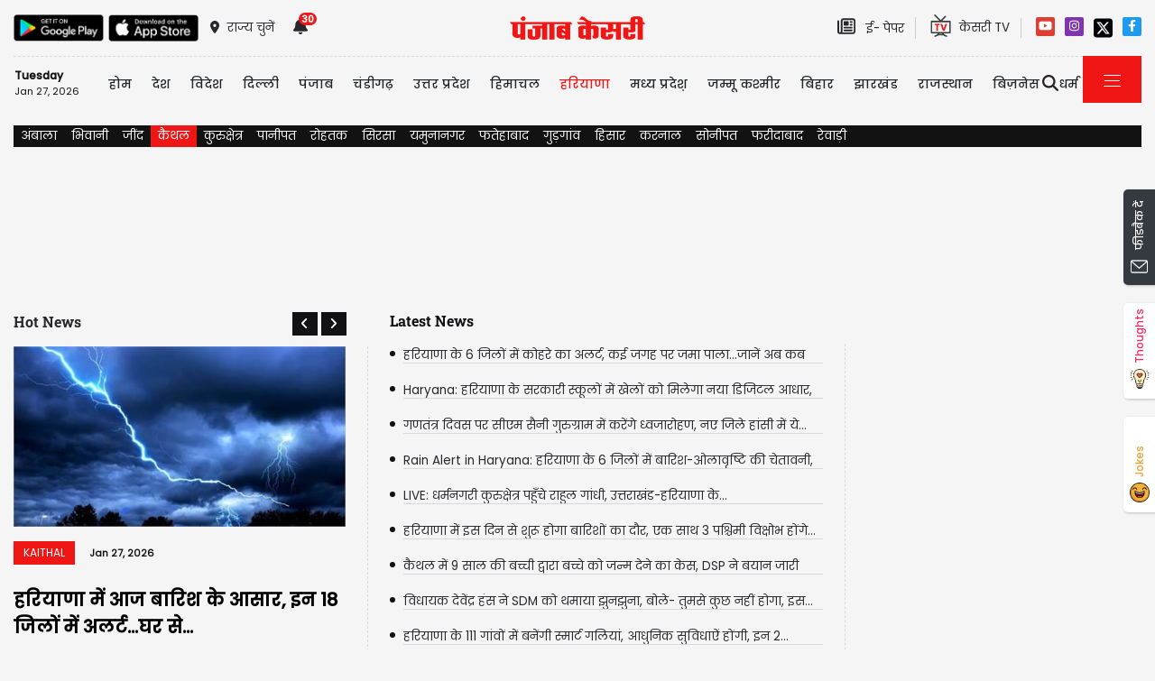

--- FILE ---
content_type: text/html; charset=utf-8
request_url: https://haryana.punjabkesari.in/kaithal
body_size: 45814
content:

<!DOCTYPE html>

<html>
<head><meta charset="utf-8" /><meta http-equiv="X-UA-Compatible" content="IE=edge" /><meta name="viewport" content="width=device-width, initial-scale=1, shrink-to-fit=no" /><meta name="google-site-verification" content="hjhNb-EZewADcdxjFXXa_Lbqg4HJFbzh4n-3VN4WE6s" /><meta name="google-site-verification" content="w9ly5iz9hDRfN0wA1fusSYAYRQh3b67yraL2Pzoxzck" /><title>
	Kaithal Hindi News | Daily Kaithal Hindi News |  Latest Kaithal News in Hindi  |  कैथल (न्यूज़) समाचार
</title>

    <!-- DNS Prefetch links (kajal 18-10-2022) -->
    <link rel="preconnect" href="https://www.googletagmanager.com" /><link rel="dns-prefetch" href="https://embed.kooapp.com" /><link rel="dns-prefetch" href="https://static.punjabkesari.in" /><link rel="dns-prefetch" href="https://static.clmbtech.com" /><link rel="dns-prefetch" href="https://securepubads.g.doubleclick.net" /><link rel="dns-prefetch" href="https://cdn.izooto.com" /><link rel="dns-prefetch" href="http://sb.scorecardresearch.com" />

    <!-- Bootstrap CSS -->
    <link rel="shortcut icon" type="image/png" href="https://static.punjabkesari.in/pk2017/images/favicon.ico" /><link rel="stylesheet" href="https://static.punjabkesari.in/pk2021/css/bootstrap.min.css" /><link rel="stylesheet" href="https://static.punjabkesari.in/pk2021/css/style.css" /><link rel="stylesheet" href="https://static.punjabkesari.in/pk2021/css/simple-scrollbar.css" /><link rel="stylesheet" href="https://static.punjabkesari.in/pk2021/css/all.css" />
    <script src="https://static.punjabkesari.in/pk2021/js/jquery-3.7.0.min.js"></script>

    <script>    var dataLayer = dataLayer ? dataLayer : [];</script>
 <script async src="https://www.punjabkesari.in/js/dlayer.js" ></script>
    
    <meta name="description" content="Kaithal  Hindi News: Daily Kaithal  Hindi News, Kaithal  Hindi News Today, Kaithal  Breaking Hindi News, Current Kaithal  News in Hindi,Kaithal  local News, Kaithal  Politics Hindi News,Top Kaithal Hindi News: पंजाबकेसरी न्यूज़ वेबसाइट पर हरियाणा, कैथल की ताज़ा ख़बर पढ़े" /><meta name="keywords" content="Kaithal  Hindi News,Kaithal  local News, Daily Kaithal  Hindi News, Kaithal  Hindi News Live video, Latest Kaithal  News in Hindi, Kaithal  Breaking Hindi News, Current Kaithal  News in Hindi, कैथल हरियाणा न्यूज़ अपडेट, ताज़ा ख़बर" /><meta name="news_keywords" content="Kaithal  Hindi News,Kaithal  local News, Daily Kaithal  Hindi News, Kaithal  Hindi News Live video, Latest Kaithal  News in Hindi, Kaithal  Breaking Hindi News, Current Kaithal  News in Hindi, कैथल हरियाणा न्यूज़ अपडेट, ताज़ा ख़बर" /><meta name="language" content="hindi" /><meta name="og:url" content="https://haryana.punjabkesari.in/kaithal" /><meta name="og:type" content="website" /><meta name="og:title" content="Kaithal Hindi News | Daily Kaithal Hindi News |  Latest Kaithal News in Hindi  |  कैथल (न्यूज़) समाचार" /><meta name="og:description" content="Kaithal  Hindi News: Daily Kaithal  Hindi News, Kaithal  Hindi News Today, Kaithal  Breaking Hindi News, Current Kaithal  News in Hindi,Kaithal  local News, Kaithal  Politics Hindi News,Top Kaithal Hindi News: पंजाबकेसरी न्यूज़ वेबसाइट पर हरियाणा, कैथल की ताज़ा ख़बर पढ़े" /><meta name="og:image" content="https://static.punjabkesari.in/pk2021/logo-red.png" /><meta name="og:image:width" content="auto" /><meta name="og:image:height" content="auto" /><meta name="og:site_name" content="Kaithal" /><meta name="twitter:card" content="summary" /><meta name="twitter:site" content="@punjabkesari" /><meta name="twitter:title" content="Kaithal Hindi News | Daily Kaithal Hindi News |  Latest Kaithal News in Hindi  |  कैथल (न्यूज़) समाचार" /><meta name="twitter:card" content="Kaithal  Hindi News: Daily Kaithal  Hindi News, Kaithal  Hindi News Today, Kaithal  Breaking Hindi News, Current Kaithal  News in Hindi,Kaithal  local News, Kaithal  Politics Hindi News,Top Kaithal Hindi News: पंजाबकेसरी न्यूज़ वेबसाइट पर हरियाणा, कैथल की ताज़ा ख़बर पढ़े" /><meta name="twitter:image" content="https://static.punjabkesari.in/pk2021/logo-red.png" /><link rel="canonical" href="https://haryana.punjabkesari.in/kaithal" /><link rel="amphtml" href="https://m.haryana.punjabkesari.in/kaithal?amp" />
    <script>
        window.addEventListener("load", function () { otherPages() }, false)
        //Page Load Events
        function otherPages() {
            pgtype = document.getElementById("txtcom").value;
            dataLayer.push({
                'Page Type': '' + pgtype + '',
                'Canonical URL': '' + window.location + ''
            });
        }



        var counter = 0; var coordinates;
        $(function () {
            getLoc();
        });
        function getLoc() {
            navigator.geolocation.getCurrentPosition(showPosition, showError);

            function showPosition(position) {
                coordinates = position.coords;

                // $("#ContentPlaceHolder1_hidlat").val(coordinates.latitude);
                // $("#ContentPlaceHolder1_hidlon").val(coordinates.longitude);
                document.getElementById('ContentPlaceHolder1_hidlat').value = coordinates.latitude;
                document.getElementById('ContentPlaceHolder1_hidlon').value = coordinates.longitude;
                console.log(coordinates.latitude);
            }

            function showError(error) {
                console.log(error);
            }
        }


        $(function () {
            var position = $(window).scrollTop();
            $(window).scroll(function () {
                var lastScrollTop = 0;
                var st = $(window).scrollTop();
                if (counter < 1) {
                    if (st > 0) {
                        counter = 2;
                        shwWidget();
                    }
                }
                position = st;
            });

        });

        function shwWidget() {
            var latt = document.getElementById('ContentPlaceHolder1_hidlat').value;
            var lonn = document.getElementById('ContentPlaceHolder1_hidlon').value;
            console.log('val:-' + latt);
            if (latt == "" || lonn == "") {
                latt = "0";
                lonn = "0";
            }
            console.log('newval:-' + latt + '----lon:' + lonn);
            var f = 0;
            return $.ajax({
                type: "POST",
                url: "//haryana.punjabkesari.in/section.aspx/oilwidget",// "https://www.punjabkesari.in/home.aspx/loadfunctions",
                data: "{'lat':'" + latt + "','lon':'" + lonn + "'}",
                contentType: "application/json; charset=utf-8",
                dataType: "json",
                success: function (t) {
                    if (t.d != "") {
                        if (t.d == "empty") {
                            document.getElementById("profile-tab").style.display = "none";
                        }
                        else {
                            document.getElementById("ContentPlaceHolder1_dv_petDie").innerHTML = t.d;
                            document.getElementById("profile-tab").style.display = "block";
                        }
                    }
                    else {
                        counter = 1;
                        document.getElementById("ContentPlaceHolder1_dv_petDie").innerHTML = "If you are in India please share your location,to check fuel price.";
                    }
                },
                error: function (e) {
                    var t = jQuery.parseJSON(e.responseText),
                        o = t.Message,
                        r = t.ExceptionType,
                        n = t.StackTrace;
                    console.log("<b>Error Message: </b>" + o + "</br></br><b>ExceptionType: </b>" + r + "</br></br><b>Asp.Net StackTrace: </b>" + n)
                }
            })
        }




    </script>


    <!-- Ads 2022 -->
    <script async src="https://securepubads.g.doubleclick.net/tag/js/gpt.js"></script>
    <script>
        window.googletag = window.googletag || { cmd: [] };
        googletag.cmd.push(function () {
            googletag.defineSlot('/15415905/punjab_kesari_dekstop_970x90_home_2022', [[728, 90], [970, 90]], 'div-gpt-ad-1651308514423-0').addService(googletag.pubads()); //under breaking ticker
            googletag.defineSlot('/15415905/punjab_kesari_dekstop_1x1_2022', [1, 1], 'div-gpt-ad-1651312505042-0').addService(googletag.pubads()); //In master page
            googletag.defineSlot('/15415905/punjab_kesari_dekstop_728x90_home_2022_1', [[970, 90], [728, 90]], 'div-gpt-ad-1651308461776-0').addService(googletag.pubads()); //above kesari tv
            googletag.defineSlot('/15415905/punjab_kesari_dekstop_300x250_home_2022_1', [[300, 600], [300, 250], [336, 280]], 'div-gpt-ad-1651308693629-0').addService(googletag.pubads());//Right Side 1st ad unit
            googletag.defineSlot('/15415905/punjab_kesari_dekstop_300x250_home_2022_2', [[300, 600], [336, 280], [300, 250]], 'div-gpt-ad-1651308807665-0').addService(googletag.pubads());//Right Side 2 
            googletag.defineSlot('/15415905/punjab_kesari_dekstop_728x90_home_2022_2', [[728, 90], [979, 90]], 'div-gpt-ad-1651308944873-0').addService(googletag.pubads());//728x90 2 in the mid
            googletag.defineSlot('/15415905/Punjab_Kesari_dekstop_story_728x90_1', [728, 90], 'div-gpt-ad-1651312938180-0').addService(googletag.pubads());//Story page top
            googletag.defineSlot('/15415905/Punjab_Kesari_dekstop_story_728x90_2_2022', [728, 90], 'div-gpt-ad-1651313064609-0').addService(googletag.pubads());//Story under image
            googletag.defineSlot('/15415905/Punjab_Kesari_dekstop_story_7300x250_202-1', [[336, 280], [300, 600], [300, 250]], 'div-gpt-ad-1651313375597-0').addService(googletag.pubads());//Story page RIght side 300x250
googletag.defineSlot('/15415905/Punjab_Kesari_dekstop_story_728x90_1', [728, 90], 'div-gpt-ad-1651585050992-0').addService(googletag.pubads());//below story headline
            googletag.pubads().enableSingleRequest();
            googletag.pubads().collapseEmptyDivs();
            googletag.enableServices();
        });
    </script>


<script type='text/javascript'> 
if ((navigator.userAgent.match(/(iphone)|(ipod)|(ipad)|(android)|(blackberry)|(windows phone)|(symbian)/i))){ 
if(location.pathname=='/'){
var request_uri = 'https://m.haryana.punjabkesari.in/';
} else {
var request_uri = 'https://m.haryana.punjabkesari.in'+location.pathname;
}
top.location.href= request_uri;
}
else if (window.innerWidth < 769) {
            if (location.pathname == '/') {
                var request_uri = 'https://m.haryana.punjabkesari.in/';
            } else {
                var request_uri = 'https://m.haryana.punjabkesari.in' + location.pathname;
            }
            top.location.href = request_uri;
        }
  
  
</script>

<style type="text/css">.dis {display:none;}</style>
    
<!--ads end --> 
    <style>
        .container .cust {
            margin-bottom: 45px !important;
        }
    </style>

    <!-- Google Tag Manager -->
<script>(function (w, d, s, l, i) {
    w[l] = w[l] || []; w[l].push({
        'gtm.start':
        new Date().getTime(), event: 'gtm.js'
    }); var f = d.getElementsByTagName(s)[0],
    j = d.createElement(s), dl = l != 'dataLayer' ? '&l=' + l : ''; j.async = true; j.src =
    'https://www.googletagmanager.com/gtm.js?id=' + i + dl; f.parentNode.insertBefore(j, f);
})(window, document, 'script', 'dataLayer', 'GTM-TPWTG5R');</script>
<!-- End Google Tag Manager -->

 <script>
        function check_validation() {
            var mailformat = /^(([^<>()[\]\\.,;:\s@\"]+(\.[^<>()[\]\\.,;:\s@\"]+)*)|(\".+\"))@((\[[0-9]{1,3}\.[0-9]{1,3}\.[0-9]{1,3}\.[0-9]{1,3}\])|(([a-zA-Z\-0-9]+\.)+[a-zA-Z]{2,}))$/;

            if (document.getElementById("control_EMAIL").value != ' ' && document.getElementById("control_COLUMN1").value != ' ') {
                if (mailformat.test(document.getElementById("control_EMAIL").value) == true) {
                    subscribeBtn('popup');
                    return true;
                }
                else {
                    return false;
                }
            }
            else
                return false;
        }
    </script>


<!-- izooto 11072022 -->
<script> window._izq = window._izq || []; window._izq.push(["init" ]); </script>
<script async src="https://cdn.izooto.com/scripts/0a8e4f7dd0491cad6e0083ad126492cbf968eb3f.js"></script>
<!-- end izooto -->
 <style>
        .subscribeSec {
            background-color: #cecece;
        }

            .subscribeSec p {
                color: #000000;
                font-size: 16px;
                margin: 0;
            }


                .subscribeSec p > a {
                    color: #000000 !important;
                    font-family: 'Poppins-Medium';
                }


            .subscribeSec a {
                color: #ffffff;
                font-weight: 600;
            }

        .subscbg {
            background: #ff1308;
        }
.subscbg:hover {
    color: black !important;
}


    </style>



</head>
<body>
    <!-- Google Tag Manager (noscript) -->
<noscript><iframe src="https://www.googletagmanager.com/ns.html?id=GTM-TPWTG5R"
height="0" width="0" style="display:none;visibility:hidden"></iframe></noscript>
<!-- End Google Tag Manager (noscript) -->

    <form method="post" action="/kaithal" id="form1">
<div class="aspNetHidden">
<input type="hidden" name="__VIEWSTATE" id="__VIEWSTATE" value="3Yz0rju9PZSLDCh9gDIO8FXWM4l3uRqneEczP8zPssJmlQs/OtV0mJ+nV6+DXKb6xTF0mJOoE14l2dxJ7W/m0YhtUfK8pYfkytX1ZWnmM/4=" />
</div>

<div class="aspNetHidden">

	<input type="hidden" name="__VIEWSTATEGENERATOR" id="__VIEWSTATEGENERATOR" value="A13C9EF1" />
	<input type="hidden" name="__EVENTVALIDATION" id="__EVENTVALIDATION" value="HYtv4hDxemiHZUxOV07TOns/MuFHPSRpZqObNsLMsU5j3+0k0GIb6L7ZXJw6uXNq8rA4PGlr1MhJoCq0i0r1YmkIcKBPLzRZLXxZTcPuDoV3fDRj1xVQSz01nkuE802Sd2mDg8st+GovCMG3ILzx0pbvIGJfMVPZjhJ2R8trel5I1CwEAeFi0foqK76LgVOTbDddsa3EgdODaixDQnJHd/nkPwLImd/kYWA/DFaDPmnDS/ei8Dtwanwm9BtIccyroSJmcSTr28wrkzrotDfyGKF7ORM4Y/iuGPEkJ9o9tAs=" />
</div>
        
            
<div>
    <span id="header_lblmsg"></span>
</div>
<script>
    function fn_search1() {
        var search = document.getElementById("txtsearch").value;
        if (search.trim() != "") {
                search = search.replaceAll("+", "").replaceAll("#", "").replaceAll("%", "").replaceAll("*", "").replaceAll("?", "").replaceAll("%20", "-").replaceAll("--", "-").replaceAll(" ", "-").replaceAll("@","").replace(/\.{2,}/g, '-');

            var url = document.getElementById("header_hdn_url_path").value + "search/" + search.trim().replace(" ", "-");
            window.location = url;
        }
        else {
            document.getElementById("txtsearch").placeholder = "Please Enter data to search";
        }
         searchclk(search); //Data layer function on search box

    }

    function onPress_ENTER_header1(e) {
        var keyPressed = e.keyCode || e.which;

        //if ENTER is pressed
        if (keyPressed == 13) {
            e.preventDefault();
            fn_search1();
        }
    }
</script>
<script>
   
    
    const Http = new XMLHttpRequest();
    function getLocation() {
        var bdcApi = "https://api.bigdatacloud.net/data/reverse-geocode-client"

        navigator.geolocation.getCurrentPosition(
            (position) => {
                bdcApi = bdcApi
                    + "?latitude=" + position.coords.latitude
                    + "&longitude=" + position.coords.longitude
                    + "&localityLanguage=en";
                getApi(bdcApi);

            },
            (err) => { getApi(bdcApi); },
            {
                enableHighAccuracy: true,
                timeout: 5000,
                maximumAge: 0
            });
    }
    function getApi(bdcApi) {
        Http.open("GET", bdcApi);
        Http.send();
        Http.onreadystatechange = function () {
            if (this.readyState == 4 && this.status == 200) {
                //console.log(this.responseText);
                var obj = JSON.parse(this.responseText);
                document.getElementById('header_browse_location').value = obj.localityInfo.administrative[2].name;
                document.getElementById('header_browse_state_code').value = obj.principalSubdivisionCode;
                document.getElementById('header_browse_country_code').value = obj.countryCode;

               // console.log(obj.principalSubdivisionCode);
               // console.log(obj.countryCode);
            }
            else {
                document.getElementById('header_browse_location').value = 'jalandhar';
                document.getElementById('header_browse_state_code').value = 'IN-PB';
                document.getElementById('header_browse_country_code').value = 'IN';
            }
        };
    }

</script>
<!-- HEADER START -->
<header>
    <div class="container p-0 position-relative">
        <div class="topbar_head  py-3 ">
            <div class="row d-flex align-items-center">
                <div class="col1 col-md-5">
                    <ul class="d-flex align-items-center m-0">
                        <li>
                            <a itemprop="url" href="https://play.google.com/store/apps/details?id=com.punjabkesari" onclick="appsIcon('header','android')" target="_blank">
                                <img itemprop="Image" src="http://static.punjabkesari.in/pk2021/google-play-store.png" alt="img title" width="100" height="30"></a>
                        </li>
                        <li>
                            <a itemprop="url" href="https://itunes.apple.com/in/app/punjab-kesari/id576495885?mt=8" onclick="appsIcon('header','apple')" target="_blank">
                                <img itemprop="Image" src="http://static.punjabkesari.in/pk2021/apple-store.png" alt="img title" width="100" height="30"></a>
                        </li>
                        <li class="ml-2">
                            <a itemprop="url" href="#" data-toggle="modal" data-target="#exampleModal" onclick="locationclk()"><i class="fas fa-map-marker-alt"></i>
                                <span>राज्य चुनें</span>
                            </a>
                        </li>
                        <li id="header_dv_noti" class="px-3 dropdown notifynews"><a itemprop="url" href="#" onclick="notificationBadgeHide()"><i class="fas fa-bell"></i><span id="noti_span" style="display:block" class="badge badge-pill badge-notify">30</span></a><div class="dropdown-menu  px-2" ><ul class="slimscrollbar" data-ss-container><li><a href="https://haryana.punjabkesari.in/haryana/news/haryana-s-energy-minister-anil-vij-makes-a-big-announcement-2283362" onclick="notiArticleclick('Isha', 'Haryana', '1/27/2026 2:51:45 PM','Tuesday','14', '2283362', 'Haryana Energy Minister Anil Vij makes a big announcement, Haryana hindi news, haryana news, hindi news,','67','undefined', 'haryana s energy minister anil vij makes a big announcement','undefined','text')">हरियाणा के ऊर्जा मंत्री अनिल विज का बड़ा ऐलान,  रिहायशी इलाकों में होगा ये बड़ा काम...<p> 1 hour ago </p></a></li><li><a href="https://haryana.punjabkesari.in/haryana/news/skeleton-was-found-in-the-premises-of-a-government-hospital-in-faridabad-2283341" onclick="notiArticleclick('Isha', 'Haryana', '1/27/2026 2:42:29 PM','Tuesday','14', '2283341', 'skeleton was found in the premises of a government hospital in Faridabad, Haryana hindi news, haryana news, Hindi news,','67','undefined', 'skeleton was found in the premises of a government hospital in faridabad','undefined','text')">फरीदाबाद के सरकारी अस्पताल परिसर में मिला कंकाल, मचा हड़कंप...पुलिस और फॉरेंसिक टीम जांच में जुटी<p> 1 hour ago </p></a></li><li><a href="https://haryana.punjabkesari.in/haryana/news/criminals-were-emboldened-and-brutally-beat-up-the-store-owner-2283305" onclick="notiArticleclick('Isha', 'Haryana', '1/27/2026 1:13:29 PM','Tuesday','13', '2283305', 'criminals were emboldened and brutally beat up the store owner, Haryana hindi news, haryana news, hindi news, faridbad news','67','undefined', 'criminals were emboldened and brutally beat up the store owner','undefined','text')">बदमाशों के हौसले बुलंद, स्टोर संचालक को बुरी तरह पीटा... Video सोशल मीडिया पर हुआ वायरल<p> 2 hours ago </p></a></li><li><a href="https://haryana.punjabkesari.in/haryana/news/travel-from-delhi-to-haryana-in-just-30-minutes-2283278" onclick="notiArticleclick('Isha', 'Haryana', '1/27/2026 1:08:16 PM','Tuesday','13', '2283278', 'Travel from Delhi to Haryana in just 30 minutes:, Haryana Hindi news, haryana news, hindi news, travel, namo bharat train','67','undefined', 'travel from delhi to haryana in just 30 minutes','undefined','text')">महज 30 मिनट में दिल्ली से हरियाणा, जानें क्या है प्लान...ट्रैफिक जाम से मुक्ति मिलेगी<p> 2 hours ago </p></a></li><li><a href="https://haryana.punjabkesari.in/haryana/news/punjab-and-haryana-held-a-meeting-on-the-syl-canal-issue-2283347" onclick="notiArticleclick('Isha', 'Haryana', '1/27/2026 12:46:32 PM','Tuesday','12', '2283347', 'Punjab and Haryana held a meeting on the SYL canal issue, haryana hindi news, Haryana news, SYL, Meeting, Haryana cm, punjab cm','67','undefined', 'punjab and haryana held a meeting on the syl canal issue','undefined','text')">SYL पर पंजाब-हरियाणा की बैठक, दोनों सीएम बोले-अच्छे माहाैल में बात हुई है, झगड़ा निपट जाना चाहिए<p> 3 hours ago </p></a></li><li><a href="https://haryana.punjabkesari.in/haryana/news/thieves-stole-lakhs-of-rupees-in-cash-and-jewelry-from-the-house-2283272" onclick="notiArticleclick('Isha', 'Haryana', '1/27/2026 12:35:03 PM','Tuesday','12', '2283272', 'Thieves stole lakhs of rupees in cash and jewelry from the house, haryana hindi news, Haryana news, Hindi news, robbery','67','undefined', 'thieves stole lakhs of rupees in cash and jewelry from the house','undefined','text')">करंट वायर तोड़ सेवानिवृत्त फौजी के घर चोर कर गए बड़ा कांड, 8 लाख रूपए की लग गई चपत<p> 3 hours ago </p></a></li><li><a href="https://haryana.punjabkesari.in/haryana/news/codeine-cough-syrup-case-suspect-with-a-rs-50-000-reward-arrested-from-haryana-2283264" onclick="notiArticleclick('Isha', 'Haryana', '1/27/2026 11:59:33 AM','Tuesday','11', '2283264', 'Codeine cough syrup case, Suspect with a Rs. 50,000 reward arrested from Haryana, Haryana hindi news, haryana news, hindi news','67','undefined', 'codeine cough syrup case suspect with a rs 50 000 reward arrested from haryana','undefined','text')">कोडीन कफ सिरप केस: 50 हजार का इनामी हरियाणा से गिरफ्तार, 12 राज्यों में फैला नेटवर्क<p> 4 hours ago </p></a></li><li><a href="https://haryana.punjabkesari.in/haryana/news/haryana-cm-saini-has-called-a-cabinet-meeting-2283307" onclick="notiArticleclick('Isha', 'Haryana', '1/27/2026 11:50:15 AM','Tuesday','11', '2283307', 'Haryana CM Saini has called a cabinet meeting, Haryana hindi news, Haryana news, Hindi news,','67','undefined', 'haryana cm saini has called a cabinet meeting','undefined','text')">Haryana Cabinet Meeting: इस दिन होगी कैबिनेट मीटिंग, बजट सेशन की डेट पर लग सकती है मुहर<p> 4 hours ago </p></a></li><li><a href="https://haryana.punjabkesari.in/haryana/news/centre-launches--surgical-strike--against-river-pollution-2283245" onclick="notiArticleclick('Isha', 'Haryana', '1/27/2026 11:26:26 AM','Tuesday','11', '2283245', 'Centre launches surgical strikeagainst river pollution, Haryana hindi news, Haryana news, hindi news','67','undefined', 'centre launches surgical strike against river pollution','undefined','text')">नदी के प्रदूषण पर केंद्र का सर्जिकल स्ट्राइक, हरियाणा को अल्टीमेटम... दी ये Warning<p> 4 hours ago </p></a></li><li><a href="https://haryana.punjabkesari.in/haryana/news/rain-is-expected-in-haryana-today-2283229" onclick="notiArticleclick('Isha', 'Haryana', '1/27/2026 10:46:43 AM','Tuesday','10', '2283229', 'Rain is expected in Haryana today, haryana hindi news, Haryana news, Hindi news, rain alert','67','undefined', 'rain is expected in haryana today','undefined','text')">हरियाणा में आज बारिश के आसार, इन 18 जिलों में अलर्ट...घर से निकलने से पहले जानें Weather Update<p> 5 hours ago </p></a></li><li><a href="https://haryana.punjabkesari.in/haryana/news/3-members-of-the-same-family-died-while-returning-from-an-engagement-2283220" onclick="notiArticleclick('Isha', 'Haryana', '1/27/2026 10:31:21 AM','Tuesday','10', '2283220', 'Three members of the same family died while returning from an engagement, Hisar news, haryaan hindi news, Haryana news, Hindi news,','67','undefined', '3 members of the same family died while returning from an engagement','undefined','text')">मौत ऐसे बनी काल... सगाई से लौट रहे बच्चे समेत एक ही परिवार के 3 लोगों की मौत, 9 लोग 6 गंभीर घायल<p> 5 hours ago </p></a></li><li><a href="https://haryana.punjabkesari.in/haryana/news/fraudsters-impersonating-rbi-employees-swindle-rs-1-90-crore-2283225" onclick="notiArticleclick('Isha', 'Haryana', '1/27/2026 9:48:56 AM','Tuesday','09', '2283225', 'Fraudsters impersonating RBI employees swindle Rs 1.90 crore, haryana hindi news, haryan news, Hindi news, faridabad news','67','undefined', 'fraudsters impersonating rbi employees swindle rs 1 90 crore','undefined','text')">फरीदाबाद में RBI कर्मचारी बनकर 1.90 करोड़ की ठगी, दिल्ली का ज्वेलर गिरफ्तार किया... ऐसे रचा पूरा खेल<p> 6 hours ago </p></a></li><li><a href="https://haryana.punjabkesari.in/haryana/news/jee-student-committed-suicide-in-kota-2283219" onclick="notiArticleclick('Isha', 'Haryana', '1/27/2026 9:13:09 AM','Tuesday','09', '2283219', 'JEE student committed suicide in Kota, Haryana hindi news, Haryana news, Hindi news, death','67','undefined', 'jee student committed suicide in kota','undefined','text')">घरवालों से बोला- ट्रेन लेट है, फिर छात्र ने स्टेशन पर उठाया खौफनाक कदम, जेईई की कर रहा था तैयारी<p> 6 hours ago </p></a></li><li><a href="https://haryana.punjabkesari.in/haryana/news/syl-dispute-haryana-and-punjab-chief-ministers-to-hold-their-third-meeting-toda-2283224" onclick="notiArticleclick('Isha', 'Haryana', '1/27/2026 9:07:43 AM','Tuesday','09', '2283224', 'SYL dispute, Haryana and Punjab Chief Ministers to hold their third meeting today, Haryana hinidi news, haryana news, Hindi news,','67','undefined', 'syl dispute haryana and punjab chief ministers to hold their third meeting toda','undefined','text')">SYL विवाद: हरियाणा-पंजाब के CM की आज तीसरी मीटिंग, पानी को लेकर समाधान का खोजेंगे रास्ता...<p> 6 hours ago </p></a></li><li><a href="https://haryana.punjabkesari.in/haryana/news/major-revelation-in-the-case-of-child-being-kidnapped-from-a-crèche-2283217" onclick="notiArticleclick('Isha', 'Haryana', '1/27/2026 8:46:05 AM','Tuesday','08', '2283217', 'An auto-rickshaw driver kidnapped a child from a crèche and then murdered him, Haryana hindi news, haryana news, hindi news,','67','undefined', 'major revelation in the case of child being kidnapped from a crèche','undefined','text')">क्रेच से बच्चे को Kidnap करने के मामले में बड़ा खुलासा, बस इसलिए मासूम को दी सजा...वजह है चौंकाने वाली<p> 7 hours ago </p></a></li><li><a href="https://haryana.punjabkesari.in/haryana/news/sirsa-daughter-savita-poonia-received-the-padma-shri-award-2283093" onclick="notiArticleclick('Manisha rana', 'Haryana', '1/26/2026 4:37:15 PM','Monday','16', '2283093', 'Sirsa news, Sirsa daughter Savita Poonia, Padma Shri Award, Haryana news','183','undefined', 'sirsa daughter savita poonia received the padma shri award','undefined','text')">सिरसा की बेटी सविता पूनिया को मिला पद्म श्री अवार्ड, परिवारजनों ने जताई खुशी<p> 23 hours ago </p></a></li><li><a href="https://haryana.punjabkesari.in/haryana/news/arms-and-ammunition-safety-training-course-being-organised-in-haryana-2283077" onclick="notiArticleclick('Manisha rana', 'Haryana', '1/26/2026 4:14:24 PM','Monday','16', '2283077', 'Haryana news, Arms and Ammunition Safety Training Course, Haryana Police','183','undefined', 'arms and ammunition safety training course being organised in haryana','undefined','text')">हरियाणा में किया जा रहा आर्म्स एंड एम्युनिशन सेफ्टी ट्रेनिंग कोर्स का आयोजन, इच्छुक उम्मीदवार इस वेबसाइट पर करें अप्लाई<p> 23 hours ago </p></a></li><li><a href="https://haryana.punjabkesari.in/haryana/news/police-make-a-big-disclosure-in-the-case-of-attack-on-journalist-2283068" onclick="notiArticleclick('Manisha rana', 'Haryana', '1/26/2026 3:50:39 PM','Monday','15', '2283068', 'Rewari news,  journalist Attack Case, Accused Arrested, haryana news','183','undefined', 'police make a big disclosure in the case of attack on journalist','undefined','text')">पत्रकार पर हमले के मामले में पुलिस का बड़ा खुलासा, बहनोई ने ही दी थी मारने की सुपारी<p> 1 day ago </p></a></li><li><a href="https://haryana.punjabkesari.in/haryana/news/ambala-police-station-blast-case-accused-arrested-2283035" onclick="notiArticleclick('Manisha rana', 'Haryana', '1/26/2026 2:50:05 PM','Monday','14', '2283035', 'Ambala police station blast case, accused arrested, Pak, haryana news','183','undefined', 'ambala police station blast case accused arrested','undefined','text')">अंबाला पुलिस स्टेशन ब्लास्ट केस का आरोपी गिरफ्तार, आंतकी शहजाद भट्टी के निर्देशों पर कर रहा था काम<p> 1 day ago </p></a></li><li><a href="https://haryana.punjabkesari.in/haryana/news/crime-branch-action-on-republic-day-accused-arrested-after-encounter-2282987" onclick="notiArticleclick('Manisha rana', 'Haryana', '1/26/2026 1:17:18 PM','Monday','13', '2282987', 'Sonipat news, Crime Branch action on Republic Day, accused arrested after encounter, haryana news','183','undefined', 'crime branch action on republic day accused arrested after encounter','undefined','text')">गणतंत्र दिवस के दिन भी क्राइम ब्रांच का एक्शन, डाका डालने-किसान की हत्या का आरोपी मुठभेड़ के बाद गिरफ्तार<p> 1 day ago </p></a></li><li><a href="https://haryana.punjabkesari.in/haryana/news/karnal-love-marriage-groom-turns-out-to-be-a-minor-2282954" onclick="notiArticleclick('Manisha rana', 'Haryana', '1/26/2026 12:16:13 PM','Monday','12', '2282954', 'Karnal news, Karnal love marriage groom, Minor, Love Marriage, haryana news','183','undefined', 'karnal love marriage groom turns out to be a minor','undefined','text')">करनाल में प्रेम विवाह करने वाला दूल्हा निकला नाबालिग, पंडित व गवाहों पर FIR, जानें क्या है पूरा मामला<p> 1 day ago </p></a></li><li><a href="https://haryana.punjabkesari.in/haryana/news/fake-land-registration-case-2282936" onclick="notiArticleclick('Manisha rana', 'Haryana', '1/26/2026 11:43:17 AM','Monday','11', '2282936', 'Haryana news, Fake land registration case, Action against, Deputy Tehsildar of Ganaur','183','undefined', 'fake land registration case','undefined','text')">जमीन की फर्जी रजिस्ट्री का मामला, गन्नौर के नायब तहसीलदार पर कार्रवाई, पंचकूला मुख्यालय अटैच<p> 1 day ago </p></a></li><li><a href="https://haryana.punjabkesari.in/haryana/news/cm-saini-hoisted-the-tricolor-in-gurugram-2282918" onclick="notiArticleclick('Manisha rana', 'Haryana', '1/26/2026 11:00:07 AM','Monday','11', '2282918', 'Republic Day, CM Saini hoisted the tricolor in Gurugram, Anil Vij, Manohar Lal, haryana news','183','undefined', 'cm saini hoisted the tricolor in gurugram','undefined','text')">Republic Day: CM सैनी ने गुरुग्राम में फहराया तिरंगा, विज ने यमुनानगर व मनोहर लाल ने हांसी में किया ध्वजारोहण<p> 1 day ago </p></a></li><li><a href="https://haryana.punjabkesari.in/haryana/news/anil-vij-hoisted-the-flag-in-yamunanagar-2282904" onclick="notiArticleclick('Manisha rana', 'Haryana', '1/26/2026 10:25:10 AM','Monday','10', '2282904', 'Republic Day, yamunanagar news, Anil Vij hoisted the flag in Yamunanagar, haryana news','183','undefined', 'anil vij hoisted the flag in yamunanagar','undefined','text')">Republic Day: यमुनानगर में अनिल विज ने फहराया झंड़ा, परेड का निरीक्षण कर मार्च पास्ट की सलामी ली<p> 1 day ago </p></a></li><li><a href="https://haryana.punjabkesari.in/haryana/news/haryana-police-officer-receive-president-police-medal-12-others-honoured-too-2282877" onclick="notiArticleclick('Manisha rana', 'Haryana', '1/26/2026 9:30:15 AM','Monday','09', '2282877', 'Republic Day, Haryana Police officer receive President Police Medal, 12 others honoured too, Haryana Police','183','undefined', 'haryana police officer receive president police medal 12 others honoured too','undefined','text')">गणतंत्र दिवस: हरियाणा पुलिस के एक अधिकारी को मिलेगा राष्ट्रपति पुलिस पदक,12 अन्य भी होंगे सम्मानित<p> 1 day ago </p></a></li><li><a href="https://haryana.punjabkesari.in/haryana/news/rain-warning-with-strong-winds-in-haryana-2282866" onclick="notiArticleclick('Manisha rana', 'Haryana', '1/26/2026 8:48:09 AM','Monday','08', '2282866', 'Haryana Weather, Rain in haryana, IMD Alert, Weather Change, Coldwave, Weather Update, haryana mausam','183','undefined', 'rain warning with strong winds in haryana','undefined','text')">सावधान! हरियाणा में आज रात से बदलेगा मौसम, तेज हवाओं के साथ बारिश की चेतावनी<p> 1 day ago </p></a></li><li><a href="https://haryana.punjabkesari.in/haryana/news/you-are-traveling-on-january-29th-please-exercise-caution-2282748" onclick="notiArticleclick('Isha', 'Haryana', '1/25/2026 6:49:47 PM','Sunday','18', '2282748', 'you are traveling on January 29th, please exercise caution, Haryana hindi news, haryana news, Hindi news, rewari news','67','undefined', 'you are traveling on january 29th please exercise caution','undefined','text')">29 जनवरी को कर रहे हैं सफर, तो बरते सावधानी, यहां रेल यातायात रहेगा प्रभावित<p> 1 day ago </p></a></li><li><a href="https://haryana.punjabkesari.in/haryana/news/10-villages-have-witnessed-the-birth-of-more-girls-than-boys-2282736" onclick="notiArticleclick('Isha', 'Haryana', '1/25/2026 6:39:02 PM','Sunday','18', '2282736', '10 villages have witnessed the birth of more girls than boys, Haryana hindi news, haryana news, Hindi news','67','undefined', '10 villages have witnessed the birth of more girls than boys','undefined','text')">लिंगानुपात के मामले में पेश की मिसाल,  इन 10 गांवों में बेटों से अधिक बेटियों ने लिया जन्म<p> 1 day ago </p></a></li><li><a href="https://haryana.punjabkesari.in/haryana/news/first-flight-from-hisar-airport-to-takht-sri-hazur-sahib-will-depart-today-2282746" onclick="notiArticleclick('Isha', 'Haryana', '1/25/2026 6:27:38 PM','Sunday','18', '2282746', 'first flight from Hisar Airport to Takht Sri Hazur Sahib will depart today','67','undefined', 'first flight from hisar airport to takht sri hazur sahib will depart today','undefined','text')">हिसार एयरपोर्ट से तख्त श्री हजूर साहब के लिए पहली फ्लाइट आज, यात्रियों का सफर होगा आसान<p> 1 day ago </p></a></li><li><a href="https://haryana.punjabkesari.in/haryana/news/a-young-man-died-after-being-hit-by-a-train-2282741" onclick="notiArticleclick('Isha', 'Haryana', '1/25/2026 6:05:21 PM','Sunday','18', '2282741', 'a young man died after being hit by a train, haryana hindi news, haryana news, hindi news, panipat news','67','undefined', 'a young man died after being hit by a train','undefined','text')">हाथ पर लिखा है N, ट्रेन की चपेट में आने से युवक की मौत...शव की  नहीं हो सकी शिनाख्त<p> 1 day ago </p></a></li></ul></div></li>
                        <li id="header_dv_weather" class="weather_details"></li>
                    </ul>
                </div>
                <div class="col2 col-md-2 logo_pk text-center">
                    <a itemprop="url" href="https://www.punjabkesari.in/" onclick="logoMainclk()">
                        <img itemprop="logo" src="http://static.punjabkesari.in/pk2021/logo-red.png" alt="img title" width="150" height="26"></a>
                </div>
                <div class="col3 col-md-5 d-flex justify-content-end">
                    <ul class="d-flex align-items-center m-0">

                        <li class="ml-2">
                            <a itemprop="url" href="https://epaper.punjabkesari.in/" onclick="EpaperlogoMainclk()" target="_blank">
                                <i class="far fa-newspaper"></i>
                                <span class="mx-2">ई- पेपर</span>
                            </a>
                        </li>

                        <li class="mx-3 tvicon">
                            <a itemprop="url" href="https://www.kesari.tv/" onclick="KesarilogoMainclk()" target="_blank">
                                <img itemprop="Image" src="http://static.punjabkesari.in/pk2021/pk-tv.png" alt="img title" width="23" height="25">
                                <span>केसरी TV
                                </span>
                            </a>
                        </li>

                        <li style="display:none">
                            <a itemprop="url" href="https://epaper.punjabkesari.in/login" target="_blank">SIGN IN</a>
                        </li>
                        
                       
                    </ul>

                    <!--Social Icons-->
                <ul class="d-flex top-social">
                        <li><a itemprop="url" href="https://www.youtube.com/channel/UC7DRVhyXnevPNvNWlZ8gbPQ" target="_blank"><svg class="svg-inline--fa fa-youtube fa-w-18" aria-hidden="true" focusable="false" data-prefix="fab" data-icon="youtube" role="img" xmlns="http://www.w3.org/2000/svg" viewBox="0 0 576 512" data-fa-i2svg=""><path fill="currentColor" d="M549.655 124.083c-6.281-23.65-24.787-42.276-48.284-48.597C458.781 64 288 64 288 64S117.22 64 74.629 75.486c-23.497 6.322-42.003 24.947-48.284 48.597-11.412 42.867-11.412 132.305-11.412 132.305s0 89.438 11.412 132.305c6.281 23.65 24.787 41.5 48.284 47.821C117.22 448 288 448 288 448s170.78 0 213.371-11.486c23.497-6.321 42.003-24.171 48.284-47.821 11.412-42.867 11.412-132.305 11.412-132.305s0-89.438-11.412-132.305zm-317.51 213.508V175.185l142.739 81.205-142.739 81.201z"></path></svg></a></li>
                        <li><a itemprop="url" href="https://www.instagram.com/punjabkesari/?hl=en" target="_blank"><svg class="svg-inline--fa fa-instagram fa-w-14" aria-hidden="true" focusable="false" data-prefix="fab" data-icon="instagram" role="img" xmlns="http://www.w3.org/2000/svg" viewBox="0 0 448 512" data-fa-i2svg=""><path fill="currentColor" d="M224.1 141c-63.6 0-114.9 51.3-114.9 114.9s51.3 114.9 114.9 114.9S339 319.5 339 255.9 287.7 141 224.1 141zm0 189.6c-41.1 0-74.7-33.5-74.7-74.7s33.5-74.7 74.7-74.7 74.7 33.5 74.7 74.7-33.6 74.7-74.7 74.7zm146.4-194.3c0 14.9-12 26.8-26.8 26.8-14.9 0-26.8-12-26.8-26.8s12-26.8 26.8-26.8 26.8 12 26.8 26.8zm76.1 27.2c-1.7-35.9-9.9-67.7-36.2-93.9-26.2-26.2-58-34.4-93.9-36.2-37-2.1-147.9-2.1-184.9 0-35.8 1.7-67.6 9.9-93.9 36.1s-34.4 58-36.2 93.9c-2.1 37-2.1 147.9 0 184.9 1.7 35.9 9.9 67.7 36.2 93.9s58 34.4 93.9 36.2c37 2.1 147.9 2.1 184.9 0 35.9-1.7 67.7-9.9 93.9-36.2 26.2-26.2 34.4-58 36.2-93.9 2.1-37 2.1-147.8 0-184.8zM398.8 388c-7.8 19.6-22.9 34.7-42.6 42.6-29.5 11.7-99.5 9-132.1 9s-102.7 2.6-132.1-9c-19.6-7.8-34.7-22.9-42.6-42.6-11.7-29.5-9-99.5-9-132.1s-2.6-102.7 9-132.1c7.8-19.6 22.9-34.7 42.6-42.6 29.5-11.7 99.5-9 132.1-9s102.7-2.6 132.1 9c19.6 7.8 34.7 22.9 42.6 42.6 11.7 29.5 9 99.5 9 132.1s2.7 102.7-9 132.1z"></path></svg></a></li>
                      <!--  <li><a itemprop="url" href="https://twitter.com/haryanakesari?lang=en"  target="_blank"><svg class="svg-inline--fa fa-twitter fa-w-16" aria-hidden="true" focusable="false" data-prefix="fab" data-icon="twitter" role="img" xmlns="http://www.w3.org/2000/svg" viewBox="0 0 512 512" data-fa-i2svg=""><path fill="currentColor" d="M459.37 151.716c.325 4.548.325 9.097.325 13.645 0 138.72-105.583 298.558-298.558 298.558-59.452 0-114.68-17.219-161.137-47.106 8.447.974 16.568 1.299 25.34 1.299 49.055 0 94.213-16.568 130.274-44.832-46.132-.975-84.792-31.188-98.112-72.772 6.498.974 12.995 1.624 19.818 1.624 9.421 0 18.843-1.3 27.614-3.573-48.081-9.747-84.143-51.98-84.143-102.985v-1.299c13.969 7.797 30.214 12.67 47.431 13.319-28.264-18.843-46.781-51.005-46.781-87.391 0-19.492 5.197-37.36 14.294-52.954 51.655 63.675 129.3 105.258 216.365 109.807-1.624-7.797-2.599-15.918-2.599-24.04 0-57.828 46.782-104.934 104.934-104.934 30.213 0 57.502 12.67 76.67 33.137 23.715-4.548 46.456-13.32 66.599-25.34-7.798 24.366-24.366 44.833-46.132 57.827 21.117-2.273 41.584-8.122 60.426-16.243-14.292 20.791-32.161 39.308-52.628 54.253z"></path></svg></a></li>
-->           <li><a itemprop="url" href="https://twitter.com/haryanakesari?lang=en" target="_blank">
     <svg  aria-hidden="true" focusable="false" data-prefix="fab" data-icon="instagram" role="img" xmlns="http://www.w3.org/2000/svg" viewBox="0 0 448 512" data-fa-i2svg="">
         <path d="M64 32C28.7 32 0 60.7 0 96V416c0 35.3 28.7 64 64 64H384c35.3 0 64-28.7 64-64V96c0-35.3-28.7-64-64-64H64zm297.1 84L257.3 234.6 379.4 396H283.8L209 298.1 123.3 396H75.8l111-126.9L69.7 116h98l67.7 89.5L313.6 116h47.5zM323.3 367.6L153.4 142.9H125.1L296.9 367.6h26.3z" />
     </svg></a></li>              <li><a itemprop="url" href="https://www.facebook.com/HaryanaKesari/" target="_blank"><svg class="svg-inline--fa fa-facebook-f fa-w-10" aria-hidden="true" focusable="false" data-prefix="fab" data-icon="facebook-f" role="img" xmlns="http://www.w3.org/2000/svg" viewBox="0 0 320 512" data-fa-i2svg=""><path fill="currentColor" d="M279.14 288l14.22-92.66h-88.91v-60.13c0-25.35 12.42-50.06 52.24-50.06h40.42V6.26S260.43 0 225.36 0c-73.22 0-121.08 44.38-121.08 124.72v70.62H22.89V288h81.39v224h100.17V288z"></path></svg></a></li>
                    </ul>  
                    
                </div>
            </div>
        </div>
        <!-- NAVBAR START -->
        <div id="navbars">
            <nav class="navbar navbar-expand-lg navbar-light ">
                <div class="navbar_header row">
                    <button class="navbar-toggler" type="button" data-toggle="collapse" data-target="#navbarNav" aria-controls="navbarNav" aria-expanded="false" aria-label="Toggle navigation">
                        <span class="navbar-toggler-icon"></span>
                    </button>
                    <div class="collapse navbar-collapse" id="navbarNav">
                        <div id="header_dv_time" class="currentDate mr-xl-4 mr-lg-3"><p>Tuesday</p><span> Jan 27, 2026 </span></div>
                        <ul id="header_dv_nav" class="navbar-nav"><li class="nav-item"><a itemprop="url" class="nav-link" href="https://www.punjabkesari.in" onclick="navMenutop('Home')">होम</a></li><li class="nav-item dropdown "><a itemprop="url" class="nav-link dropdown-toggle" href="https://www.punjabkesari.in/national" role="button" onclick="navMenutop('National')">देश</a><div class="dropdown-menu  px-2"><div class="slimscrollbar" data-ss-container><a itemprop="url" class="dropdown-item" href="https://punjab.punjabkesari.in/" onclick="navMenusub('National','Punjab')">पंजाब</a><a itemprop="url" class="dropdown-item" href="https://haryana.punjabkesari.in/" onclick="navMenusub('National','Haryana')">हरियाणा</a><a itemprop="url" class="dropdown-item" href="https://himachal.punjabkesari.in/" onclick="navMenusub('National','Himachal Pradesh')">हिमाचल प्रदेश</a><a itemprop="url" class="dropdown-item" href="https://mp.punjabkesari.in/" onclick="navMenusub('National','Madhya Pradesh')">मध्य प्रदेश</a><a itemprop="url" class="dropdown-item" href="https://rajasthan.punjabkesari.in" onclick="navMenusub('National','Rajasthan')">राजस्थान</a><a itemprop="url" class="dropdown-item" href="https://chandigarh.punjabkesari.in" onclick="navMenusub('National','Chandigarh')">चंडीगढ़</a><a itemprop="url" class="dropdown-item" href="https://www.punjabkesari.in/national/delhi" onclick="navMenusub('National','Delhi')">दिल्ली</a><a itemprop="url" class="dropdown-item" href="https://up.punjabkesari.in" onclick="navMenusub('National','Uttar Pradesh')">उत्तर प्रदेश</a><a itemprop="url" class="dropdown-item" href="https://jammukashmir.punjabkesari.in" onclick="navMenusub('National','Jammu Kashmir')">जम्मू कश्मीर</a><a itemprop="url" class="dropdown-item" href="https://uttarakhand.punjabkesari.in" onclick="navMenusub('National','Uttrakhand')">उत्तराखंड</a><a itemprop="url" class="dropdown-item" href="https://bihar.punjabkesari.in" onclick="navMenusub('National','Bihar')">बिहार</a><a itemprop="url" class="dropdown-item" href="https://www.punjabkesari.in/jharkhand" onclick="navMenusub('National','Jharkhand')">झारखंड</a></div></div></li><li class="nav-item dropdown "><a itemprop="url" class="nav-link dropdown-toggle" href="https://www.punjabkesari.in/international" role="button" onclick="navMenutop('International')">विदेश</a><div class="dropdown-menu  px-2"><div class="slimscrollbar" data-ss-container><a itemprop="url" class="dropdown-item" href="https://www.punjabkesari.in/international/pakistan" onclick="navMenusub('International','Pakistan')">पाकिस्तान</a><a itemprop="url" class="dropdown-item" href="https://www.punjabkesari.in/international/china" onclick="navMenusub('International','China')">चीन</a><a itemprop="url" class="dropdown-item" href="https://www.punjabkesari.in/international/australia" onclick="navMenusub('International','Australia')">ऑस्ट्रेलिया</a><a itemprop="url" class="dropdown-item" href="https://www.punjabkesari.in/international/america" onclick="navMenusub('International','America')">अमेरिका</a><a itemprop="url" class="dropdown-item" href="https://www.punjabkesari.in/international/england" onclick="navMenusub('International','England')">इंग्लैंड</a><a itemprop="url" class="dropdown-item" href="https://www.punjabkesari.in/international/international-news" onclick="navMenusub('International','International News')">अन्य देशों की खबरें</a></div></div></li><li class="nav-item"><a itemprop="url" class="nav-link" href="https://www.punjabkesari.in/national/delhi" onclick="navMenutop('Delhi')">दिल्ली</a></li><li class="nav-item dropdown "><a itemprop="url" class="nav-link dropdown-toggle" href="https://punjab.punjabkesari.in/" role="button" onclick="navMenutop('Punjab')">पंजाब</a><div class="dropdown-menu  px-2"><div class="slimscrollbar" data-ss-container><a itemprop="url" class="dropdown-item" href="https://punjab.punjabkesari.in/jalandhar" onclick="navMenusub('Punjab','Jalandhar')">जालंधर</a><a itemprop="url" class="dropdown-item" href="https://punjab.punjabkesari.in/pathankot" onclick="navMenusub('Punjab','Pathankot')">पठानकोट</a><a itemprop="url" class="dropdown-item" href="https://punjab.punjabkesari.in/amritsar" onclick="navMenusub('Punjab','Amritsar')">अमृतसर</a><a itemprop="url" class="dropdown-item" href="https://punjab.punjabkesari.in/ludhiana" onclick="navMenusub('Punjab','Ludhiana')">लुधियाना</a><a itemprop="url" class="dropdown-item" href="https://punjab.punjabkesari.in/nawanshahr" onclick="navMenusub('Punjab','nawanshahr')">नवांशहर/रूपनगर</a><a itemprop="url" class="dropdown-item" href="https://punjab.punjabkesari.in/moga" onclick="navMenusub('Punjab','Moga')">मोगा</a><a itemprop="url" class="dropdown-item" href="https://punjab.punjabkesari.in/patiala" onclick="navMenusub('Punjab','Patiala')">पटियाला</a><a itemprop="url" class="dropdown-item" href="https://punjab.punjabkesari.in/kapurthala" onclick="navMenusub('Punjab','Kapurthala')">फगवाड़ा/कपूरथला</a><a itemprop="url" class="dropdown-item" href="https://punjab.punjabkesari.in/barnala" onclick="navMenusub('Punjab','Barnala')">बरनाला/संगरूर</a><a itemprop="url" class="dropdown-item" href="https://punjab.punjabkesari.in/bathinda" onclick="navMenusub('Punjab','Bathinda')">बठिंडा/मानसा</a><a itemprop="url" class="dropdown-item" href="https://punjab.punjabkesari.in/firozepur" onclick="navMenusub('Punjab','Firozepur')">फाजिल्का/फिरोजपुर</a><a itemprop="url" class="dropdown-item" href="https://punjab.punjabkesari.in/faridkot" onclick="navMenusub('Punjab','Faridkot')">फरीदकोट/मुक्तसर</a><a itemprop="url" class="dropdown-item" href="https://punjab.punjabkesari.in/gurdaspur" onclick="navMenusub('Punjab','Gurdaspur')">गुरदासपुर/पठानकोट</a><a itemprop="url" class="dropdown-item" href="https://punjab.punjabkesari.in/hoshiarpur" onclick="navMenusub('Punjab','Hoshiarpur')">होशियारपुर</a><a itemprop="url" class="dropdown-item" href="https://punjab.punjabkesari.in/khanna" onclick="navMenusub('Punjab','khanna')">खन्ना</a></div></div></li><li class="nav-item dropdown "><a itemprop="url" class="nav-link dropdown-toggle" href="https://chandigarh.punjabkesari.in" role="button" onclick="navMenutop('Chandigarh')">चंडीगढ़</a><div class="dropdown-menu  px-2"><div class="slimscrollbar" data-ss-container><a itemprop="url" class="dropdown-item" href="https://chandigarh.punjabkesari.in/panchkula" onclick="navMenusub('Chandigarh','Panchkula')">पंचकुला</a><a itemprop="url" class="dropdown-item" href="https://chandigarh.punjabkesari.in/mohali" onclick="navMenusub('Chandigarh','Mohali')">मोहाली</a></div></div></li><li class="nav-item dropdown "><a itemprop="url" class="nav-link dropdown-toggle" href="https://up.punjabkesari.in" role="button" onclick="navMenutop('Uttar Pradesh')">उत्तर प्रदेश</a><div class="dropdown-menu  px-2"><div class="slimscrollbar" data-ss-container><a itemprop="url" class="dropdown-item" href="https://up.punjabkesari.in/lucknow" onclick="navMenusub('Uttar Pradesh','Lucknow')">लखनऊ</a><a itemprop="url" class="dropdown-item" href="https://up.punjabkesari.in/varanasi" onclick="navMenusub('Uttar Pradesh','Varanasi')">वाराणसी</a><a itemprop="url" class="dropdown-item" href="https://up.punjabkesari.in/kanpur" onclick="navMenusub('Uttar Pradesh','Kanpur')">कानपुर</a><a itemprop="url" class="dropdown-item" href="https://up.punjabkesari.in/meerut" onclick="navMenusub('Uttar Pradesh','Meerut')">मेरठ</a><a itemprop="url" class="dropdown-item" href="https://up.punjabkesari.in/agra" onclick="navMenusub('Uttar Pradesh','Agra')">आगरा</a><a itemprop="url" class="dropdown-item" href="https://up.punjabkesari.in/prayagraj" onclick="navMenusub('Uttar Pradesh','Prayagraj')">प्रयागराज</a><a itemprop="url" class="dropdown-item" href="https://up.punjabkesari.in/gorakhpur" onclick="navMenusub('Uttar Pradesh','Gorakhpur')">गोरखपुर</a><a itemprop="url" class="dropdown-item" href="https://up.punjabkesari.in/jhansi" onclick="navMenusub('Uttar Pradesh','Jhansi')">झांसी</a><a itemprop="url" class="dropdown-item" href="https://up.punjabkesari.in/up-sp" onclick="navMenusub('Uttar Pradesh','Up SP')">सपा</a><a itemprop="url" class="dropdown-item" href="https://up.punjabkesari.in/up-bsp" onclick="navMenusub('Uttar Pradesh','Up BSP')">बसपा</a><a itemprop="url" class="dropdown-item" href="https://up.punjabkesari.in/up-bjp" onclick="navMenusub('Uttar Pradesh','Up BJP')">भाजपा</a><a itemprop="url" class="dropdown-item" href="https://up.punjabkesari.in/up-congress" onclick="navMenusub('Uttar Pradesh','Up Congress')">कांग्रेस</a><a itemprop="url" class="dropdown-item" href="https://up.punjabkesari.in/up-crime" onclick="navMenusub('Uttar Pradesh','UP Crime')">UP Crime</a></div></div></li><li class="nav-item dropdown "><a itemprop="url" class="nav-link dropdown-toggle" href="https://himachal.punjabkesari.in/" role="button" onclick="navMenutop('Himachal Pradesh')">हिमाचल</a><div class="dropdown-menu  px-2"><div class="slimscrollbar" data-ss-container><a itemprop="url" class="dropdown-item" href="https://himachal.punjabkesari.in/bilaspur" onclick="navMenusub('Himachal Pradesh','Bilaspur')">बिलासपुर</a><a itemprop="url" class="dropdown-item" href="https://himachal.punjabkesari.in/shimla" onclick="navMenusub('Himachal Pradesh','Shimla')">शिमला</a><a itemprop="url" class="dropdown-item" href="https://himachal.punjabkesari.in/hamirpur" onclick="navMenusub('Himachal Pradesh','Hamirpur')">हमीरपुर</a><a itemprop="url" class="dropdown-item" href="https://himachal.punjabkesari.in/chamba" onclick="navMenusub('Himachal Pradesh','Chamba')">चंबा</a><a itemprop="url" class="dropdown-item" href="https://himachal.punjabkesari.in/kangra" onclick="navMenusub('Himachal Pradesh','Kangra')">कांगड़ा</a><a itemprop="url" class="dropdown-item" href="https://himachal.punjabkesari.in/una" onclick="navMenusub('Himachal Pradesh','Una')">ऊना</a><a itemprop="url" class="dropdown-item" href="https://himachal.punjabkesari.in/mandi" onclick="navMenusub('Himachal Pradesh','Mandi')">मंडी</a><a itemprop="url" class="dropdown-item" href="https://himachal.punjabkesari.in/kullu" onclick="navMenusub('Himachal Pradesh','Kullu')">कुल्लू</a><a itemprop="url" class="dropdown-item" href="https://himachal.punjabkesari.in/solan" onclick="navMenusub('Himachal Pradesh','Solan')">सोलन</a><a itemprop="url" class="dropdown-item" href="https://himachal.punjabkesari.in/sirmor" onclick="navMenusub('Himachal Pradesh','Sirmor')">सिरमौर</a><a itemprop="url" class="dropdown-item" href="https://himachal.punjabkesari.in/himachal-education" onclick="navMenusub('Himachal Pradesh','Himachal Education')">यूथ एजुकेशन</a></div></div></li><li class="nav-item dropdown active"><a itemprop="url" class="nav-link dropdown-toggle" href="https://haryana.punjabkesari.in/" role="button" onclick="navMenutop('Haryana')">हरियाणा</a><div class="dropdown-menu  px-2"><div class="slimscrollbar" data-ss-container><a itemprop="url" class="dropdown-item" href="https://haryana.punjabkesari.in/ambala" onclick="navMenusub('Haryana','Ambala')">अंबाला</a><a itemprop="url" class="dropdown-item" href="https://haryana.punjabkesari.in/bhiwani" onclick="navMenusub('Haryana','Bhiwani')">भिवानी</a><a itemprop="url" class="dropdown-item" href="https://haryana.punjabkesari.in/jind" onclick="navMenusub('Haryana','Jind')">जींद</a><a itemprop="url" class="dropdown-item" href="#" onclick="navMenusub('Haryana','Kaithal')">कैथल</a><a itemprop="url" class="dropdown-item" href="https://haryana.punjabkesari.in/kurukshetra" onclick="navMenusub('Haryana','Kurukshetra')">कुरुक्षेत्र</a><a itemprop="url" class="dropdown-item" href="https://haryana.punjabkesari.in/panipat" onclick="navMenusub('Haryana','Panipat')">पानीपत</a><a itemprop="url" class="dropdown-item" href="https://haryana.punjabkesari.in/rohtak" onclick="navMenusub('Haryana','Rohtak')">रोहतक</a><a itemprop="url" class="dropdown-item" href="https://haryana.punjabkesari.in/sirsa" onclick="navMenusub('Haryana','Sirsa')">सिरसा</a><a itemprop="url" class="dropdown-item" href="https://haryana.punjabkesari.in/yamunanagar" onclick="navMenusub('Haryana','YamunaNagar')">यमुनानगर</a><a itemprop="url" class="dropdown-item" href="https://haryana.punjabkesari.in/fatehabad" onclick="navMenusub('Haryana','Fatehabad')">फतेहाबाद</a><a itemprop="url" class="dropdown-item" href="https://haryana.punjabkesari.in/gurgaon" onclick="navMenusub('Haryana','Gurgaon')">गुड़गांव</a><a itemprop="url" class="dropdown-item" href="https://haryana.punjabkesari.in/hisar" onclick="navMenusub('Haryana','Hisar')">हिसार</a><a itemprop="url" class="dropdown-item" href="https://haryana.punjabkesari.in/karnal" onclick="navMenusub('Haryana','Karnal')">करनाल</a><a itemprop="url" class="dropdown-item" href="https://haryana.punjabkesari.in/sonipat" onclick="navMenusub('Haryana','Sonipat')">सोनीपत</a><a itemprop="url" class="dropdown-item" href="https://haryana.punjabkesari.in/faridabad" onclick="navMenusub('Haryana','Faridabad')">फरीदाबाद</a><a itemprop="url" class="dropdown-item" href="https://haryana.punjabkesari.in/rewari" onclick="navMenusub('Haryana','Rewari')">रेवाड़ी</a></div></div></li><li class="nav-item dropdown "><a itemprop="url" class="nav-link dropdown-toggle" href="https://mp.punjabkesari.in" role="button" onclick="navMenutop('Madhya Pradesh/Chhattisgarh')">मध्य प्रदेश़</a><div class="dropdown-menu  px-2"><div class="slimscrollbar" data-ss-container><a itemprop="url" class="dropdown-item" href="https://mp.punjabkesari.in/bhopal" onclick="navMenusub('Madhya Pradesh/Chhattisgarh','Bhopal')">भोपाल</a><a itemprop="url" class="dropdown-item" href="https://mp.punjabkesari.in/indore" onclick="navMenusub('Madhya Pradesh/Chhattisgarh','Indore')">इंदौर</a><a itemprop="url" class="dropdown-item" href="https://mp.punjabkesari.in/sagar" onclick="navMenusub('Madhya Pradesh/Chhattisgarh','Sagar')">सागर</a><a itemprop="url" class="dropdown-item" href="https://mp.punjabkesari.in/gwalior" onclick="navMenusub('Madhya Pradesh/Chhattisgarh','Gwalior')">ग्वालियर</a><a itemprop="url" class="dropdown-item" href="https://mp.punjabkesari.in/chhatarpur" onclick="navMenusub('Madhya Pradesh/Chhattisgarh','Chhatarpur')">छतरपुर</a><a itemprop="url" class="dropdown-item" href="https://mp.punjabkesari.in/jabalpur" onclick="navMenusub('Madhya Pradesh/Chhattisgarh','Jabalpur')">जबलपुर</a><a itemprop="url" class="dropdown-item" href="https://mp.punjabkesari.in/ujjain" onclick="navMenusub('Madhya Pradesh/Chhattisgarh','Ujjain')">उज्जैन</a><a itemprop="url" class="dropdown-item" href="https://mp.punjabkesari.in/rewa" onclick="navMenusub('Madhya Pradesh/Chhattisgarh','Rewa')">रीवां</a><a itemprop="url" class="dropdown-item" href="https://mp.punjabkesari.in/mp-bjp" onclick="navMenusub('Madhya Pradesh/Chhattisgarh','Mp BJP')">भाजपा</a><a itemprop="url" class="dropdown-item" href="https://mp.punjabkesari.in/mp-congress" onclick="navMenusub('Madhya Pradesh/Chhattisgarh','Mp Congress')">कांग्रेस</a><a itemprop="url" class="dropdown-item" href="https://mp.punjabkesari.in/mp-crime" onclick="navMenusub('Madhya Pradesh/Chhattisgarh','MP Crime')">अपराध</a></div></div></li><li class="nav-item "><a itemprop="url" class="nav-link" title="Jammu Kashmir" href="https://jammukashmir.punjabkesari.in" onclick="navMenutop('Jammu Kashmir')">जम्मू कश्मीर</a></li><li class="nav-item dropdown "><a itemprop="url" class="nav-link dropdown-toggle" href="https://bihar.punjabkesari.in" role="button" onclick="navMenutop('Bihar')">बिहार</a><div class="dropdown-menu  px-2"><div class="slimscrollbar" data-ss-container><a itemprop="url" class="dropdown-item" href="https://bihar.punjabkesari.in/patna" onclick="navMenusub('Bihar','Patna')">पटना</a><a itemprop="url" class="dropdown-item" href="https://bihar.punjabkesari.in/muzaffarpur" onclick="navMenusub('Bihar','Muzaffarpur')">मुज़फ़्फ़रपुर</a><a itemprop="url" class="dropdown-item" href="https://bihar.punjabkesari.in/darbhanga" onclick="navMenusub('Bihar','Darbhanga')">दरभंगा</a><a itemprop="url" class="dropdown-item" href="https://bihar.punjabkesari.in/begusarai" onclick="navMenusub('Bihar','Begusarai')">बेगूसराय</a><a itemprop="url" class="dropdown-item" href="https://bihar.punjabkesari.in/saharsa" onclick="navMenusub('Bihar','Saharsa')">सहरसा</a><a itemprop="url" class="dropdown-item" href="https://bihar.punjabkesari.in/katihar" onclick="navMenusub('Bihar','Katihar')">कटिहार</a><a itemprop="url" class="dropdown-item" href="https://bihar.punjabkesari.in/gaya" onclick="navMenusub('Bihar','Gaya')">गया</a><a itemprop="url" class="dropdown-item" href="https://bihar.punjabkesari.in/bhagalpur" onclick="navMenusub('Bihar','Bhagalpur')">भागलपुर</a><a itemprop="url" class="dropdown-item" href="https://bihar.punjabkesari.in/nda" onclick="navMenusub('Bihar','NDA')">एन.डी.ए</a><a itemprop="url" class="dropdown-item" href="https://bihar.punjabkesari.in/mahagathbandhan" onclick="navMenusub('Bihar','Mahagathbandhan')">महागठबंधन</a></div></div></li><li class="nav-item "><a itemprop="url" class="nav-link" title="Jharkhand" href="https://www.punjabkesari.in/jharkhand" onclick="navMenutop('jharkhand')">झारखंड</a></li><li class="nav-item dropdown "><a itemprop="url" class="nav-link dropdown-toggle" href="https://rajasthan.punjabkesari.in" role="button" onclick="navMenutop('Rajasthan')">राजस्थान</a><div class="dropdown-menu  px-2"><div class="slimscrollbar" data-ss-container><a itemprop="url" class="dropdown-item" href="https://rajasthan.punjabkesari.in/ajmer" onclick="navMenusub('Rajasthan','Ajmer')">अजमेर</a><a itemprop="url" class="dropdown-item" href="https://rajasthan.punjabkesari.in/alwar" onclick="navMenusub('Rajasthan','Alwar')">अलवर</a><a itemprop="url" class="dropdown-item" href="https://rajasthan.punjabkesari.in/banswara" onclick="navMenusub('Rajasthan','Banswara')">बांसवाड़ा</a><a itemprop="url" class="dropdown-item" href="https://rajasthan.punjabkesari.in/baran" onclick="navMenusub('Rajasthan','Baran')">बारां</a><a itemprop="url" class="dropdown-item" href="https://rajasthan.punjabkesari.in/barmer" onclick="navMenusub('Rajasthan','Barmer')">बाड़मेर</a><a itemprop="url" class="dropdown-item" href="https://rajasthan.punjabkesari.in/bharatpur" onclick="navMenusub('Rajasthan','Bharatpur')">भरतपुर</a><a itemprop="url" class="dropdown-item" href="https://rajasthan.punjabkesari.in/bhilwara" onclick="navMenusub('Rajasthan','Bhilwara')">भीलवाड़ा</a><a itemprop="url" class="dropdown-item" href="https://rajasthan.punjabkesari.in/bikaner" onclick="navMenusub('Rajasthan','Bikaner')">बीकानेर</a><a itemprop="url" class="dropdown-item" href="https://rajasthan.punjabkesari.in/bundi" onclick="navMenusub('Rajasthan','Bundi')">बूंदी</a><a itemprop="url" class="dropdown-item" href="https://rajasthan.punjabkesari.in/chittorgarh" onclick="navMenusub('Rajasthan','Chittorgarh')">चित्तौड़गढ़</a><a itemprop="url" class="dropdown-item" href="https://rajasthan.punjabkesari.in/churu" onclick="navMenusub('Rajasthan','Churu')">चुरू</a><a itemprop="url" class="dropdown-item" href="https://rajasthan.punjabkesari.in/dausa" onclick="navMenusub('Rajasthan','Dausa')">दौसा</a><a itemprop="url" class="dropdown-item" href="https://rajasthan.punjabkesari.in/dholpur" onclick="navMenusub('Rajasthan','Dholpur')">धौलपुर</a><a itemprop="url" class="dropdown-item" href="https://rajasthan.punjabkesari.in/dungarpur" onclick="navMenusub('Rajasthan','Dungarpur')">डूंगरपुर</a><a itemprop="url" class="dropdown-item" href="https://rajasthan.punjabkesari.in/hanumangarh" onclick="navMenusub('Rajasthan','Hanumangarh')">हनुमानगढ़</a><a itemprop="url" class="dropdown-item" href="https://rajasthan.punjabkesari.in/jaipur" onclick="navMenusub('Rajasthan','Jaipur')">जयपुर</a><a itemprop="url" class="dropdown-item" href="https://rajasthan.punjabkesari.in/jaisalmer" onclick="navMenusub('Rajasthan','Jaisalmer')">जैसलमेर</a><a itemprop="url" class="dropdown-item" href="https://rajasthan.punjabkesari.in/jalor" onclick="navMenusub('Rajasthan','Jalor')">जालोर</a><a itemprop="url" class="dropdown-item" href="https://rajasthan.punjabkesari.in/jhalawar" onclick="navMenusub('Rajasthan','Jhalawar')">झालावाड़</a><a itemprop="url" class="dropdown-item" href="https://rajasthan.punjabkesari.in/jhunjhunu" onclick="navMenusub('Rajasthan','Jhunjhunu')">झूंझनूं</a><a itemprop="url" class="dropdown-item" href="https://rajasthan.punjabkesari.in/jodhpur" onclick="navMenusub('Rajasthan','Jodhpur')">जोधपुर</a><a itemprop="url" class="dropdown-item" href="https://rajasthan.punjabkesari.in/karauli" onclick="navMenusub('Rajasthan','Karauli')">करौली</a><a itemprop="url" class="dropdown-item" href="https://rajasthan.punjabkesari.in/kota" onclick="navMenusub('Rajasthan','Kota')">कोटा</a><a itemprop="url" class="dropdown-item" href="https://rajasthan.punjabkesari.in/nagaur" onclick="navMenusub('Rajasthan','Nagaur')">नागौर</a><a itemprop="url" class="dropdown-item" href="https://rajasthan.punjabkesari.in/pali" onclick="navMenusub('Rajasthan','Pali')">पाली</a><a itemprop="url" class="dropdown-item" href="https://rajasthan.punjabkesari.in/pratapgarh" onclick="navMenusub('Rajasthan','Pratapgarh')">प्रतापगढ़</a><a itemprop="url" class="dropdown-item" href="https://rajasthan.punjabkesari.in/rajsamand" onclick="navMenusub('Rajasthan','Rajsamand')">राजसमंद</a><a itemprop="url" class="dropdown-item" href="https://rajasthan.punjabkesari.in/sawai-madhopur" onclick="navMenusub('Rajasthan','Sawai Madhopur')">सवाई माधोपुर</a><a itemprop="url" class="dropdown-item" href="https://rajasthan.punjabkesari.in/sikar" onclick="navMenusub('Rajasthan','Sikar')">सीकर</a><a itemprop="url" class="dropdown-item" href="https://rajasthan.punjabkesari.in/sirohi" onclick="navMenusub('Rajasthan','Sirohi')">सिरोही</a><a itemprop="url" class="dropdown-item" href="https://rajasthan.punjabkesari.in/sri-ganganagar" onclick="navMenusub('Rajasthan','Sri Ganganagar')">श्री गंगानगर</a><a itemprop="url" class="dropdown-item" href="https://rajasthan.punjabkesari.in/tonk" onclick="navMenusub('Rajasthan','Tonk')">टोंक</a><a itemprop="url" class="dropdown-item" href="https://rajasthan.punjabkesari.in/udaipur" onclick="navMenusub('Rajasthan','Udaipur')">उदयपुर</a></div></div></li><li class="nav-item dropdown "><a itemprop="url" class="nav-link dropdown-toggle" href="https://www.punjabkesari.in/business" role="button" onclick="navMenutop('Business')">बिज़नेस</a><div class="dropdown-menu  px-2"><div class="slimscrollbar" data-ss-container><a itemprop="url" class="dropdown-item" href="https://www.punjabkesari.in/business/stock-market" onclick="navMenusub('Business','Stock Market')">शेयर बाज़ार</a><a itemprop="url" class="dropdown-item" href="https://www.punjabkesari.in/business/economy" onclick="navMenusub('Business','Economy')">अर्थव्यवस्था</a><a itemprop="url" class="dropdown-item" href="https://www.punjabkesari.in/business/property" onclick="navMenusub('Business','Property')">प्रॉपर्टी</a><a itemprop="url" class="dropdown-item" href="https://www.punjabkesari.in/business/commodity" onclick="navMenusub('Business','commodity')">कमोडिटी</a><a itemprop="url" class="dropdown-item" href="https://www.punjabkesari.in/business/company" onclick="navMenusub('Business','company')">कंपनी</a><a itemprop="url" class="dropdown-item" href="https://www.punjabkesari.in/business/banking" onclick="navMenusub('Business','banking')">बैंकिंग</a><a itemprop="url" class="dropdown-item" href="https://www.punjabkesari.in/business/results-company" onclick="navMenusub('Business','Results Company')">कंपनी रिजल्ट्स</a><a itemprop="url" class="dropdown-item" href="https://www.punjabkesari.in/business/agriculture" onclick="navMenusub('Business','agriculture')">एग्रीकल्चर</a></div></div></li><li class="nav-item dropdown "><a itemprop="url" class="nav-link dropdown-toggle" href="https://www.punjabkesari.in/dharm" role="button" onclick="navMenutop('Dharm')">धर्म</a><div class="dropdown-menu  px-2"><div class="slimscrollbar" data-ss-container><a itemprop="url" class="dropdown-item" href="https://www.punjabkesari.in/dharm/panchang" onclick="navMenusub('Dharm','Panchang')">पंचांग</a><a itemprop="url" class="dropdown-item" href="https://www.punjabkesari.in/dharm/horoscope" onclick="navMenusub('Dharm','Horoscope')">आज का राशिफल</a><a itemprop="url" class="dropdown-item" href="https://www.punjabkesari.in/dharm/jyotish" onclick="navMenusub('Dharm','Jyotish')">ज्योतिष</a><a itemprop="url" class="dropdown-item" href="https://www.punjabkesari.in/dharm/vastu-shastra" onclick="navMenusub('Dharm','Vastu Shastra')">वास्तु</a><a itemprop="url" class="dropdown-item" href="https://www.punjabkesari.in/dharm/religious-fiction" onclick="navMenusub('Dharm','Religious Fiction')">धार्मिक कथा</a><a itemprop="url" class="dropdown-item" href="https://www.punjabkesari.in/dharm/the-planets" onclick="navMenusub('Dharm','The planets')">ग्रहों को जाने</a><a itemprop="url" class="dropdown-item" href="https://www.punjabkesari.in/dharm/curiosity" onclick="navMenusub('Dharm','Curiosity')">जिज्ञासा</a><a itemprop="url" class="dropdown-item" href="https://www.punjabkesari.in/dharm/lent-and-festival" onclick="navMenusub('Dharm','Lent and Festival')">व्रत और त्योहार</a><a itemprop="url" class="dropdown-item" href="https://www.punjabkesari.in/dharm/mantra-bhajan-arti" onclick="navMenusub('Dharm','Mantra Bhajan Arti')">मंत्र भजन आरती</a><a itemprop="url" class="dropdown-item" href="https://www.punjabkesari.in/dharm/chankya-policy-formula" onclick="navMenusub('Dharm','chankya policy formula')">नीति सूत्र</a><a itemprop="url" class="dropdown-item" href="https://www.punjabkesari.in/dharm/dharmik-sthal" onclick="navMenusub('Dharm','Dharmik Sthal')">देव धाम</a></div></div></li></ul>
                        <div class="search-box d-flex align-items-center">
                            <input class="search-txt" type="text" placeholder="Type to Search" id="txtsearch" onkeypress="onPress_ENTER_header1(event)">
                            <a itemprop="url" class="search-btn" onclick="javascript: fn_search1()">
                                <i class="fas fa-search"></i>
                            </a>
                        </div>
                        <div class="toggleBox " onclick="brwsMenuclk()">
                            <span></span>
                            <span class="middlestyle"></span>
                            <span></span>
                        </div>
                    </div>
                </div>
            </nav>
        </div>
        <div class="dropdownToggle bg-white px-3  pt-4 ">
            <div class="d-flex">
                <div class="text-left border_right mx-2">
                    <p>Main Menu</p>
                    <ul class="two">
                        <li><a itemprop="url" href="https://www.punjabkesari.in" onclick="brwsCatclick('Main Menu','Home')">Home</a></li>
                        <li><a itemprop="url" href="https://epaper.punjabkesari.in/subscription" onclick="brwsCatclick('Main Menu','Punjab Kesari Premium')" target="_blank">Punjab Kesari Premium</a></li>
                        <li><a itemprop="url" href="https://www.punjabkesari.in/punjabkesari-special" onclick="brwsCatclick('Main Menu','Punjabkesari Special')">पंजाब केसरी स्पेशल</a></li>
                        <li><a itemprop="url" href="https://www.punjabkesari.in/education-and-jobs" onclick="brwsCatclick('Main Menu','Education and Jobs')">शिक्षा/नौकरी</a></li>
                        <li><a itemprop="url" href="https://www.bollywoodtadka.in/bollywood" onclick="brwsCatclick('Main Menu','Bollywood')">बॉलीवुड</a></li>
                        <li><a itemprop="url" href="https://www.punjabkesari.in/health-plus" onclick="brwsCatclick('Main Menu','Health Plus')">Health +</a></li>
                        <li><a itemprop="url" href="https://www.punjabkesari.in/viral-stories" onclick="brwsCatclick('Main Menu','Viral Stories')">Viral Stories</a></li>
<!--<li><a itemprop="url" href="https://www.punjabkesari.in/budget-2023" onclick="brwsCatclick('Main Menu','Budget 2023')">Budget 2023</a></li>-->
                        <li><a itemprop="url" href="https://www.punjabkesari.in/yum" onclick="brwsCatclick('Main Menu','Yum')">Yum</a></li>
                        <li><a itemprop="url" href="https://epaper.punjabkesari.in/" onclick="brwsCatclick('Main Menu','E-Paper')" target="_blank">E-Paper</a></li>
                        <li><a itemprop="url" href="https://www.kesari.tv/" onclick="brwsCatclick('Main Menu','Kesari TV')" target="_blank">Kesari TV</a></li>
                        <li><a itemprop="url" href="https://www.navodayatimes.in/" onclick="brwsCatclick('Main Menu','Navodaya Times')" target="_blank">Navodaya Times</a></li>
                        <li><a itemprop="url" href="https://jagbani.punjabkesari.in/" onclick="brwsCatclick('Main Menu','Jagbani Website')" target="_blank">Jagbani Website</a></li>
                        <li><a itemprop="url" href="https://epaper.jagbani.com/" onclick="brwsCatclick('Main Menu','JB E-Paper')" target="_blank">JB E-Paper</a></li>
<li><a itemprop="url" href="https://gadget.punjabkesari.in/automobile" onclick="brwsCatclick('Main Menu','Automobile')" target="_blank" style="font-weight: bold;">Automobile</a></li>
                    </ul>
                </div>
                <div id="header_dv_browse_dharam" class="text-left border_right mx-2"><p>धर्म/कुंडली टीवी</p><ul class="two"><li><a itemprop="url" href="https://www.punjabkesari.in/dharm/panchang" onclick="brwsCatclick('Dharm', 'Panchang')">पंचांग</a></li><li><a itemprop="url" href="https://www.punjabkesari.in/dharm/horoscope" onclick="brwsCatclick('Dharm', 'Horoscope')">आज का राशिफल</a></li><li><a itemprop="url" href="https://www.punjabkesari.in/dharm/jyotish" onclick="brwsCatclick('Dharm', 'Jyotish')">ज्योतिष</a></li><li><a itemprop="url" href="https://www.punjabkesari.in/dharm/vastu-shastra" onclick="brwsCatclick('Dharm', 'Vastu Shastra')">वास्तु</a></li><li><a itemprop="url" href="https://www.punjabkesari.in/dharm/religious-fiction" onclick="brwsCatclick('Dharm', 'Religious Fiction')">धार्मिक कथा</a></li><li><a itemprop="url" href="https://www.punjabkesari.in/dharm/the-planets" onclick="brwsCatclick('Dharm', 'The planets')">ग्रहों को जाने</a></li><li><a itemprop="url" href="https://www.punjabkesari.in/dharm/curiosity" onclick="brwsCatclick('Dharm', 'Curiosity')">जिज्ञासा</a></li><li><a itemprop="url" href="https://www.punjabkesari.in/dharm/lent-and-festival" onclick="brwsCatclick('Dharm', 'Lent and Festival')">व्रत और त्योहार</a></li><li><a itemprop="url" href="https://www.punjabkesari.in/dharm/mantra-bhajan-arti" onclick="brwsCatclick('Dharm', 'Mantra Bhajan Arti')">मंत्र भजन आरती</a></li><li><a itemprop="url" href="https://www.punjabkesari.in/dharm/chankya-policy-formula" onclick="brwsCatclick('Dharm', 'chankya policy formula')">नीति सूत्र</a></li><li><a itemprop="url" href="https://www.punjabkesari.in/dharm/dharmik-sthal" onclick="brwsCatclick('Dharm', 'Dharmik Sthal')">देव धाम</a></li></ul></div>
                <div id="header_dv_browse_gadgets" class="text-left border_right mx-2"><p>नारी</p><ul class="onec"><li><a itemprop="url" href="https://nari.punjabkesari.in/relationship" onclick="brwsCatclick('Nari', 'relationship')">रिश्ते नाते</a></li><li><a itemprop="url" href="https://nari.punjabkesari.in/interior-decoration" onclick="brwsCatclick('Nari', 'interior decoration')">इंटीरियर डैकोरेशन</a></li><li><a itemprop="url" href="https://nari.punjabkesari.in/health" onclick="brwsCatclick('Nari', 'health')">सेहत</a></li><li><a itemprop="url" href="https://nari.punjabkesari.in/parenting" onclick="brwsCatclick('Nari', 'parenting')">पेरेंटिंग</a></li><li><a itemprop="url" href="https://nari.punjabkesari.in/fashion" onclick="brwsCatclick('Nari', 'Fashion')">फैशन </a></li><li><a itemprop="url" href="https://nari.punjabkesari.in/beauty" onclick="brwsCatclick('Nari', 'Beauty')">ब्यूटी</a></li><li><a itemprop="url" href="https://nari.punjabkesari.in/zaika" onclick="brwsCatclick('Nari', 'zaika')">ज़ायका</a></li><li><a itemprop="url" href="https://nari.punjabkesari.in/travelling" onclick="brwsCatclick('Nari', 'travelling')">ट्रैवलिंग</a></li><li><a itemprop="url" href="https://nari.punjabkesari.in/nani-ma-ke-nuskhe" onclick="brwsCatclick('Nari', 'Nani Ma ke nuskhe')">नानी मां के नुस्खे</a></li><li><a itemprop="url" href="https://nari.punjabkesari.in/life-style" onclick="brwsCatclick('Nari', 'Life Style')">लाइफस्टाइल</a></li></ul></div>
                <div class="text-left border_right mx-2">
                    <p>Photos</p>
                    <ul id="header_dv_gallery_menu" class="onec">
                        <li><a itemprop="url" href="https://gallery.punjabkesari.in/" onclick="brwsCatclick('Photos','Home')" target="_blank">Home</a></li>
                        <li><a itemprop="url" href="https://gallery.punjabkesari.in/album/entertainment" onclick="brwsCatclick('Photos','Entertainment')" target="_blank">Entertainment</a></li>
                        <li><a itemprop="url" href="https://gallery.punjabkesari.in/album/bollywood" onclick="brwsCatclick('Photos','Bollywood')" target="_blank">Bollywood</a></li>
                        <li><a itemprop="url" href="https://gallery.punjabkesari.in/album/hollywood" onclick="brwsCatclick('Photos','Hollywood')" target="_blank">Hollywood</a></li>
                        <li><a itemprop="url" href="https://gallery.punjabkesari.in/album/sports" onclick="brwsCatclick('Photos','Sports')" target="_blank">Sports</a></li>
                        <li><a itemprop="url" href="https://gallery.punjabkesari.in/album/national" onclick="brwsCatclick('Photos','National')" target="_blank">National</a></li>
                        <li><a itemprop="url" href="https://gallery.punjabkesari.in/album/business" onclick="brwsCatclick('Photos','Business')" target="_blank">Business</a></li>
                    </ul>
                </div>
                <div class="text-left mx-2">
                    <p>Videos</p>
                    <ul class="two">
                        <li><a itemprop="url" href="https://www.kesari.tv/" onclick="brwsCatclick('Videos','Home')" target="_blank">Home</a></li>
                        <li><a itemprop="url" href="https://www.kesari.tv/special-report-videos" onclick="brwsCatclick('Videos','Special Report')" target="_blank">Special Report </a></li>
                        <li><a itemprop="url" href="https://www.kesari.tv/national-videos" onclick="brwsCatclick('Videos','National')" target="_blank">National </a></li>
                        <li><a itemprop="url" href="https://www.kesari.tv/punjab-videos" onclick="brwsCatclick('Videos','Punjab')" target="_blank">Punjab  </a></li>
                        <li><a itemprop="url" href="https://www.kesari.tv/haryana-videos" onclick="brwsCatclick('Videos','Haryana')" target="_blank">Haryana </a></li>
                        <li><a itemprop="url" href="https://www.kesari.tv/uttar-pradesh-videos" onclick="brwsCatclick('Videos','Uttar Pradesh')" target="_blank">Uttar Pradesh </a></li>
                        <li><a itemprop="url" href="https://www.kesari.tv/himachal-pradesh-videos" onclick="brwsCatclick('Videos','Himachal Pradesh')" target="_blank">Himachal Pradesh </a></li>
                        <li><a itemprop="url" href="https://www.kesari.tv/sports-videos" onclick="brwsCatclick('Videos','Sports')" target="_blank">Sports </a></li>
                        <li><a itemprop="url" href="https://www.kesari.tv/bihar-videos" onclick="brwsCatclick('Videos','Bihar')" target="_blank">Bihar </a></li>
                        <li><a itemprop="url" href="https://www.kesari.tv/jammu-and-kashmir-videos" onclick="brwsCatclick('Videos','Jammu and kashmir')" target="_blank">Jammu and kashmir </a></li>
                        <li><a itemprop="url" href="https://www.kesari.tv/viral-video-videos" onclick="brwsCatclick('Videos','Viral Video')" target="_blank">Viral Video </a></li>
                        <li><a itemprop="url" href="https://www.kesari.tv/aaj-ka-rashifal-videos" onclick="brwsCatclick('Videos','Aaj ka Rashifal')" target="_blank">Aaj ka Rashifal </a></li>
                        <li><a itemprop="url" href="https://www.kesari.tv/bollywood-tadka-videos" onclick="brwsCatclick('Videos','Bollywood Tadka')" target="_blank">Bollywood Tadka </a></li>
                    </ul>
                </div>
            </div>
        </div>
    </div>
</header>

<!-- Modal -->
<div class="modal fade" id="exampleModal" tabindex="-1" aria-labelledby="exampleModalLabel" aria-hidden="true">
    <div class="modal-dialog"></div>
    <div class="chooseCitySidebar">
        <div class="modal-header px-2 border-top-0">
            <h6 class="modal-title" id="exampleModalLabel">अपना शहर चुने</h6>
            <button type="button" class="close" data-dismiss="modal" aria-label="Close">
                <span aria-hidden="true">&times;</span>
            </button>
        </div>
        <div class="leftcitybar mt-2" data-ss-container="">
            <ul id="header_dv_dropdown"><li><p itemprop="description"> हिमाचल प्रदेश</p><ul><li><a itemprop="url" href="https://himachal.punjabkesari.in/bilaspur" onclick="locSelected('Himachal Pradesh','Bilaspur')">बिलासपुर</a></li><li><a itemprop="url" href="https://himachal.punjabkesari.in/shimla" onclick="locSelected('Himachal Pradesh','Shimla')">शिमला</a></li><li><a itemprop="url" href="https://himachal.punjabkesari.in/hamirpur" onclick="locSelected('Himachal Pradesh','Hamirpur')">हमीरपुर</a></li><li><a itemprop="url" href="https://himachal.punjabkesari.in/chamba" onclick="locSelected('Himachal Pradesh','Chamba')">चंबा</a></li><li><a itemprop="url" href="https://himachal.punjabkesari.in/kangra" onclick="locSelected('Himachal Pradesh','Kangra')">कांगड़ा</a></li><li><a itemprop="url" href="https://himachal.punjabkesari.in/una" onclick="locSelected('Himachal Pradesh','Una')">ऊना</a></li><li><a itemprop="url" href="https://himachal.punjabkesari.in/mandi" onclick="locSelected('Himachal Pradesh','Mandi')">मंडी</a></li><li><a itemprop="url" href="https://himachal.punjabkesari.in/kullu" onclick="locSelected('Himachal Pradesh','Kullu')">कुल्लू</a></li><li><a itemprop="url" href="https://himachal.punjabkesari.in/solan" onclick="locSelected('Himachal Pradesh','Solan')">सोलन</a></li></ul></li><li><p itemprop="description"> पंजाब</p><ul><li><a itemprop="url" href="https://punjab.punjabkesari.in/nawanshahr" onclick="locSelected('Punjab','nawanshahr')">नवांशहर</a></li><li><a itemprop="url" href="https://punjab.punjabkesari.in/khanna" onclick="locSelected('Punjab','khanna')">खन्ना</a></li><li><a itemprop="url" href="https://punjab.punjabkesari.in/amritsar" onclick="locSelected('Punjab','Amritsar')">अमृतसर</a></li><li><a itemprop="url" href="https://punjab.punjabkesari.in/barnala" onclick="locSelected('Punjab','Barnala')">बरनाला/संगरूर</a></li><li><a itemprop="url" href="https://punjab.punjabkesari.in/bathinda" onclick="locSelected('Punjab','Bathinda')">बठिंडा/मानसा</a></li><li><a itemprop="url" href="https://punjab.punjabkesari.in/firozepur" onclick="locSelected('Punjab','Firozepur')">फाजिल्का/फिरोजपुर</a></li><li><a itemprop="url" href="https://punjab.punjabkesari.in/faridkot" onclick="locSelected('Punjab','Faridkot')">फरीदकोट/मुक्तसर</a></li><li><a itemprop="url" href="https://punjab.punjabkesari.in/gurdaspur" onclick="locSelected('Punjab','Gurdaspur')">गुरदासपुर/पठानकोट</a></li><li><a itemprop="url" href="https://punjab.punjabkesari.in/hoshiarpur" onclick="locSelected('Punjab','Hoshiarpur')">होशियारपुर</a></li><li><a itemprop="url" href="https://punjab.punjabkesari.in/jalandhar" onclick="locSelected('Punjab','Jalandhar')">जालंधर</a></li><li><a itemprop="url" href="https://punjab.punjabkesari.in/kapurthala" onclick="locSelected('Punjab','Kapurthala')">फगवाड़ा/कपूरथला</a></li><li><a itemprop="url" href="https://punjab.punjabkesari.in/ludhiana" onclick="locSelected('Punjab','Ludhiana')">लुधियाना</a></li><li><a itemprop="url" href="https://punjab.punjabkesari.in/moga" onclick="locSelected('Punjab','Moga')">मोगा</a></li><li><a itemprop="url" href="https://punjab.punjabkesari.in/patiala" onclick="locSelected('Punjab','Patiala')">पटियाला</a></li></ul></li><li><p itemprop="description"> हरियाणा</p><ul><li><a itemprop="url" href="https://haryana.punjabkesari.in/ambala" onclick="locSelected('Haryana','Ambala')">अंबाला</a></li><li><a itemprop="url" href="https://haryana.punjabkesari.in/bhiwani" onclick="locSelected('Haryana','Bhiwani')">भिवानी</a></li><li><a itemprop="url" href="https://haryana.punjabkesari.in/jind" onclick="locSelected('Haryana','Jind')">जींद</a></li><li class="active"><a itemprop="url" href="https://haryana.punjabkesari.in/kaithal" onclick="locSelected('Haryana','Kaithal')">कैथल</a></li><li><a itemprop="url" href="https://haryana.punjabkesari.in/kurukshetra" onclick="locSelected('Haryana','Kurukshetra')">कुरुक्षेत्र</a></li><li><a itemprop="url" href="https://haryana.punjabkesari.in/panipat" onclick="locSelected('Haryana','Panipat')">पानीपत</a></li><li><a itemprop="url" href="https://haryana.punjabkesari.in/rohtak" onclick="locSelected('Haryana','Rohtak')">रोहतक</a></li><li><a itemprop="url" href="https://haryana.punjabkesari.in/sirsa" onclick="locSelected('Haryana','Sirsa')">सिरसा</a></li><li><a itemprop="url" href="https://haryana.punjabkesari.in/yamunanagar" onclick="locSelected('Haryana','YamunaNagar')">यमुनानगर</a></li><li><a itemprop="url" href="https://haryana.punjabkesari.in/fatehabad" onclick="locSelected('Haryana','Fatehabad')">फतेहाबाद</a></li><li><a itemprop="url" href="https://haryana.punjabkesari.in/gurgaon" onclick="locSelected('Haryana','Gurgaon')">गुड़गांव</a></li><li><a itemprop="url" href="https://haryana.punjabkesari.in/hisar" onclick="locSelected('Haryana','Hisar')">हिसार</a></li><li><a itemprop="url" href="https://haryana.punjabkesari.in/karnal" onclick="locSelected('Haryana','Karnal')">करनाल</a></li><li><a itemprop="url" href="https://haryana.punjabkesari.in/sonipat" onclick="locSelected('Haryana','Sonipat')">सोनीपत</a></li><li><a itemprop="url" href="https://haryana.punjabkesari.in/faridabad" onclick="locSelected('Haryana','Faridabad')">फरीदाबाद</a></li><li><a itemprop="url" href="https://haryana.punjabkesari.in/rewari" onclick="locSelected('Haryana','Rewari')">रेवाड़ी</a></li></ul></li><li><p itemprop="description"> उत्तर प्रदेश</p><ul><li><a itemprop="url" href="https://up.punjabkesari.in/prayagraj" onclick="locSelected('Uttar Pradesh','Prayagraj')">प्रयागराज</a></li><li><a itemprop="url" href="https://up.punjabkesari.in/agra" onclick="locSelected('Uttar Pradesh','Agra')">आगरा</a></li><li><a itemprop="url" href="https://up.punjabkesari.in/meerut" onclick="locSelected('Uttar Pradesh','Meerut')">मेरठ</a></li><li><a itemprop="url" href="https://up.punjabkesari.in/kanpur" onclick="locSelected('Uttar Pradesh','Kanpur')">कानपुर</a></li><li><a itemprop="url" href="https://up.punjabkesari.in/varanasi" onclick="locSelected('Uttar Pradesh','Varanasi')">वाराणसी</a></li><li><a itemprop="url" href="https://up.punjabkesari.in/lucknow" onclick="locSelected('Uttar Pradesh','Lucknow')">लखनऊ</a></li><li><a itemprop="url" href="https://up.punjabkesari.in/up-crime" onclick="locSelected('Uttar Pradesh','UP Crime')">UP Crime</a></li><li><a itemprop="url" href="https://up.punjabkesari.in/up-politics" onclick="locSelected('Uttar Pradesh','UP Politics')">Politics</a></li></ul></li></ul>
        </div>
    </div>

</div>
<input type="hidden" name="ctl00$header$hdn_url_path" id="header_hdn_url_path" value="https://haryana.punjabkesari.in/" />
<input type="hidden" name="ctl00$header$browse_location" id="header_browse_location" value="jalandhar" />
<input type="hidden" name="ctl00$header$browse_country_code" id="header_browse_country_code" value="IN" />
<input type="hidden" name="ctl00$header$browse_state_code" id="header_browse_state_code" value="PB" />
<script>
    function notificationBadgeHide() {
        document.cookie = "notiopen=true";
        document.getElementById("noti_span").style.display = "none";
        notiIconclk();
    }
</script>

            

    
    <div id="ContentPlaceHolder1_dv_topsection">
        <!-- SUBCITY SECTION -->
        <div id="ContentPlaceHolder1_ul_subcat" class="container"><div class="subcitysection mt-3 mb-5 row"><div class="overflow-hidden w-95 d-flex"><ul class="d-flex align-items-center mb-0"><li><a itemprop="url" href="https://haryana.punjabkesari.in/ambala" onclick="internalCatmenu('Haryana','Ambala')">अंबाला</a></li><li><a itemprop="url" href="https://haryana.punjabkesari.in/bhiwani" onclick="internalCatmenu('Haryana','Bhiwani')">भिवानी</a></li><li><a itemprop="url" href="https://haryana.punjabkesari.in/jind" onclick="internalCatmenu('Haryana','Jind')">जींद</a></li><li class="active"><a itemprop="url" href="#" onclick="internalCatmenu('Haryana','Kaithal')">कैथल</a></li><li><a itemprop="url" href="https://haryana.punjabkesari.in/kurukshetra" onclick="internalCatmenu('Haryana','Kurukshetra')">कुरुक्षेत्र</a></li><li><a itemprop="url" href="https://haryana.punjabkesari.in/panipat" onclick="internalCatmenu('Haryana','Panipat')">पानीपत</a></li><li><a itemprop="url" href="https://haryana.punjabkesari.in/rohtak" onclick="internalCatmenu('Haryana','Rohtak')">रोहतक</a></li><li><a itemprop="url" href="https://haryana.punjabkesari.in/sirsa" onclick="internalCatmenu('Haryana','Sirsa')">सिरसा</a></li><li><a itemprop="url" href="https://haryana.punjabkesari.in/yamunanagar" onclick="internalCatmenu('Haryana','YamunaNagar')">यमुनानगर</a></li><li><a itemprop="url" href="https://haryana.punjabkesari.in/fatehabad" onclick="internalCatmenu('Haryana','Fatehabad')">फतेहाबाद</a></li><li><a itemprop="url" href="https://haryana.punjabkesari.in/gurgaon" onclick="internalCatmenu('Haryana','Gurgaon')">गुड़गांव</a></li><li><a itemprop="url" href="https://haryana.punjabkesari.in/hisar" onclick="internalCatmenu('Haryana','Hisar')">हिसार</a></li><li><a itemprop="url" href="https://haryana.punjabkesari.in/karnal" onclick="internalCatmenu('Haryana','Karnal')">करनाल</a></li><li><a itemprop="url" href="https://haryana.punjabkesari.in/sonipat" onclick="internalCatmenu('Haryana','Sonipat')">सोनीपत</a></li><li><a itemprop="url" href="https://haryana.punjabkesari.in/faridabad" onclick="internalCatmenu('Haryana','Faridabad')">फरीदाबाद</a></li><li><a itemprop="url" href="https://haryana.punjabkesari.in/rewari" onclick="internalCatmenu('Haryana','Rewari')">रेवाड़ी</a></li></ul><div class="cityscrol"><span class="leftroll"><i class="fas fa-angle-left"></i></span><span class="rightroll"><i class="fas fa-angle-right"></i></span></div></div></div></div>
        <!--Ad Under Breaking Ticker-->



        <div class="ads_slot">
            <center>
    <!-- /15415905/punjab_kesari_dekstop_970x90_home_2022 -->
    <div id='div-gpt-ad-1651308514423-0' style='min-width: 728px; min-height: 90px;'>
        <script>
            googletag.cmd.push(function () { googletag.display('div-gpt-ad-1651308514423-0'); });
        </script>
    </div>
</br>
<!--<a href="https://www.punjabkesari.in/mahakumbh" title="mahakumb"><img src="https://www.punjabkesari.in/img/mahakumb.jpg" alt="mahakumb" style="width: 728px;"></a>-->
        </center>
        </div>

        <!-- LATEST NEWS SECTION -->
        <section id="ContentPlaceHolder1_dv_top" class="LtNews sectiop">
            <div class="container">

                <div class="row ">
                    <div id="ContentPlaceHolder1_dv_latest" class="col-sm-4 pl-0 pr-4"><div class="indicator_r pr-4 d-flex justify-content-between"><h2 itemprop="heading"><a href="https://haryana.punjabkesari.in/topnews"> Hot News </a></h2><div class="controls-s"><a itemprop="url" class="carousel-control-prev" href="#carouselExampleControls" role="button" data-slide="prev" onclick="latestArwclk('Left')"><i class="fas fa-angle-left"></i></a>    <a itemprop="url" class="carousel-control-next" href="#carouselExampleControls" role="button" data-slide="next" onclick="latestArwclk('Right')"><i class="fas fa-angle-right"></i></a></div></div><div id="carouselExampleControls" class="carousel slide pr-4" data-ride="carousel"><div class="carousel-inner"><div class="carousel-item active"><a itemprop="url" href="https://haryana.punjabkesari.in/haryana/news/rain-is-expected-in-haryana-today-2283229" onclick="latestArticleclk('article','Isha', 'Kaithal', '1/27/2026 3:35:05 AM', 'Tuesday', '03', '2283229', '266', 'Rain is expected in Haryana today, haryana hindi news, Haryana news, Hindi news, rain alert', 'photo', '67', 'undefined', 'rain is expected in haryana today', 'Punjab Kesari')"><img itemprop="Image" src="https://img.punjabkesari.in/multimedia/474/0/0X0/0/static.punjabkesari.in/2026_1image_14_27_099501562rain-ll.jpg" class="d-block w-100" alt="हरियाणा में आज बारिश के आसार, इन 18 जिलों में अलर्ट...घर से..."><div class="newsContent  mb-2"><div class="timingInfo d-flex align-items-center my-3"><p class="btn mr-3 rounded-0 text-uppercase">Kaithal</p><span>Jan 27, 2026</span></div><div class="news-details  my-4"><h5 class="mb-2">हरियाणा में आज बारिश के आसार, इन 18 जिलों में अलर्ट...घर से...</h5><p itemprop="description"> हरियाणा में पड़ रही कड़ाके की ठंड के बीच अब मौसम ने एक बार फिर से करवट ली है । वेस्टर्न डिस्टर्बेंस एक्टिव होने के बाद एक बार फिर से हरियाणा, दिल्ली... </p></div></div></a><a itemprop="url" href="https://haryana.punjabkesari.in/haryana/news/rain-is-expected-in-haryana-today-2283229" class="ReadContin" onclick="latestArticleclk('continue','Isha', 'Kaithal', '1/27/2026 3:35:05 AM', 'Tuesday', '03', '2283229', '266', 'Rain is expected in Haryana today, haryana hindi news, Haryana news, Hindi news, rain alert', 'photo', '67', 'undefined', 'rain is expected in haryana today', 'Punjab Kesari')">Continue Reading</a></div><div class="carousel-item "><a itemprop="url" href="https://haryana.punjabkesari.in/haryana/news/rain-warning-with-strong-winds-in-haryana-2282866" onclick="latestArticleclk('article','Manisha rana', 'Kaithal', '1/26/2026 3:17:51 AM', 'Monday', '03', '2282866', '260', 'Haryana Weather, Rain in haryana, IMD Alert, Weather Change, Coldwave, Weather Update, haryana mausam', 'photo', '183', 'undefined', 'rain warning with strong winds in haryana', 'Punjab Kesari')"><img itemprop="Image" src="https://img.punjabkesari.in/multimedia/474/0/0X0/0/static.punjabkesari.in/09_35_468537470up-rain-ll.jpg" class="d-block w-100" alt="सावधान! हरियाणा में आज रात से बदलेगा मौसम, तेज हवाओं के साथ..."><div class="newsContent  mb-2"><div class="timingInfo d-flex align-items-center my-3"><p class="btn mr-3 rounded-0 text-uppercase">Kaithal</p><span>Jan 26, 2026</span></div><div class="news-details  my-4"><h5 class="mb-2">सावधान! हरियाणा में आज रात से बदलेगा मौसम, तेज हवाओं के साथ...</h5><p itemprop="description"> हरियाणा में आज मौसम साफ रहने का अनुमान है। हालांकि रात से मौसम में बदलाव होगा। एक सक्रिय पश्चिमी विक्षोभ के प्रभाव से हरियाणा के मौसम में बड़ा बदलाव... </p></div></div></a><a itemprop="url" href="https://haryana.punjabkesari.in/haryana/news/rain-warning-with-strong-winds-in-haryana-2282866" class="ReadContin" onclick="latestArticleclk('continue','Manisha rana', 'Kaithal', '1/26/2026 3:17:51 AM', 'Monday', '03', '2282866', '260', 'Haryana Weather, Rain in haryana, IMD Alert, Weather Change, Coldwave, Weather Update, haryana mausam', 'photo', '183', 'undefined', 'rain warning with strong winds in haryana', 'Punjab Kesari')">Continue Reading</a></div><div class="carousel-item "><a itemprop="url" href="https://haryana.punjabkesari.in/haryana/news/10-villages-have-witnessed-the-birth-of-more-girls-than-boys-2282736" onclick="latestArticleclk('article','Isha', 'Kaithal', '1/25/2026 12:44:55 PM', 'Sunday', '12', '2282736', '236', '10 villages have witnessed the birth of more girls than boys, Haryana hindi news, haryana news, Hindi news', 'photo', '67', 'undefined', '10 villages have witnessed the birth of more girls than boys', 'Punjab Kesari')"><img itemprop="Image" src="https://img.punjabkesari.in/multimedia/474/0/0X0/0/static.punjabkesari.in/2026_1image_10_07_534291489baby-ll.jpg" class="d-block w-100" alt="लिंगानुपात के मामले में पेश की मिसाल,  इन 10 गांवों में बेटों से..."><div class="newsContent  mb-2"><div class="timingInfo d-flex align-items-center my-3"><p class="btn mr-3 rounded-0 text-uppercase">Kaithal</p><span>Jan 25, 2026</span></div><div class="news-details  my-4"><h5 class="mb-2">लिंगानुपात के मामले में पेश की मिसाल,  इन 10 गांवों में बेटों से...</h5><p itemprop="description"> बेटी बचाओ-बेटी पढ़ाओ', अभियान के सकारात्मक परिणाम धरातल पर दिखने लगे हैं। कैथल जिले के 10 गांवों ने लिंगानुपात के मामले में एक मिसाल पेश की है। इन... </p></div></div></a><a itemprop="url" href="https://haryana.punjabkesari.in/haryana/news/10-villages-have-witnessed-the-birth-of-more-girls-than-boys-2282736" class="ReadContin" onclick="latestArticleclk('continue','Isha', 'Kaithal', '1/25/2026 12:44:55 PM', 'Sunday', '12', '2282736', '236', '10 villages have witnessed the birth of more girls than boys, Haryana hindi news, haryana news, Hindi news', 'photo', '67', 'undefined', '10 villages have witnessed the birth of more girls than boys', 'Punjab Kesari')">Continue Reading</a></div><div class="carousel-item "><a itemprop="url" href="https://haryana.punjabkesari.in/haryana/news/2-women-killed-in-accident-in-kaithal-2282506" onclick="latestArticleclk('article','Manisha rana', 'Kaithal', '1/25/2026 6:26:58 AM', 'Sunday', '06', '2282506', '162', 'Kaithal news, Road Accident, 2 Women Died, Car Accident, haryana news', 'photo', '183', 'undefined', '2 women killed in accident in kaithal', 'Punjab Kesari')"><img itemprop="Image" src="https://img.punjabkesari.in/multimedia/474/0/0X0/0/static.punjabkesari.in/2026_1image_11_56_226662101kaithalaccident-ll.jpg" class="d-block w-100" alt="दर्दनाक हादसा: कैथल में प्रभात फेरी निकाल रहे लोगों पर चढ़ाई कार,..."><div class="newsContent  mb-2"><div class="timingInfo d-flex align-items-center my-3"><p class="btn mr-3 rounded-0 text-uppercase">Kaithal</p><span>Jan 25, 2026</span></div><div class="news-details  my-4"><h5 class="mb-2">दर्दनाक हादसा: कैथल में प्रभात फेरी निकाल रहे लोगों पर चढ़ाई कार,...</h5><p itemprop="description"> कैथल के ढांड क़स्बे में प्रभातफेरी निकाल रहे लोगों के साथ एक सड़क हादसा हो गया जिसमें दो महिलाओं की मौत हो गई, जबकि 15 के क़रीब लोग घायल हो गए। </p></div></div></a><a itemprop="url" href="https://haryana.punjabkesari.in/haryana/news/2-women-killed-in-accident-in-kaithal-2282506" class="ReadContin" onclick="latestArticleclk('continue','Manisha rana', 'Kaithal', '1/25/2026 6:26:58 AM', 'Sunday', '06', '2282506', '162', 'Kaithal news, Road Accident, 2 Women Died, Car Accident, haryana news', 'photo', '183', 'undefined', '2 women killed in accident in kaithal', 'Punjab Kesari')">Continue Reading</a></div></div></div></div>
                    <div id="ContentPlaceHolder1_dv_topstories" class="col-sm-5 pl-0"><div class="indicator_r"><h2 itemprop="heading"> Latest News </h2></div><ul class="pargrap-n pr-4 "><li><a itemprop="url" href="https://haryana.punjabkesari.in/haryana/news/fog-alert-issued-in-6-districts-of-haryana-frost-accumulated-at-many-places-2282440" onclick="articleOthersec('Latest News','1','Manisha rana','Kaithal','1/25/2026 3:09:26 AM','Sunday','03','2282440','266','Haryana Weather Alert, Fog Alert, Weather Update, haryana mausam, Weather Alert, Coldwave','text','183','Kaithal','fog-alert-issued-in-6-districts-of-haryana-frost-accumulated-at-many-places','Punjab Kesari')"><h3 itemprop="title"> हरियाणा के 6 जिलों में कोहरे का अलर्ट, कई जगह पर जमा पाला...जानें अब कब होगी... </h3></a></li><li><a itemprop="url" href="https://haryana.punjabkesari.in/haryana/news/sports-in-haryana-s-government-schools-will-get-a-new-digital-foundation-2282193" onclick="articleOthersec('Latest News','2','Imran','Kaithal','1/24/2026 10:16:14 AM','Saturday','10','2282193','326','Sports in Haryana government schools will get a new digital foundation, Haryana news, hindi news,','text','282','Kaithal','sports-in-haryana-s-government-schools-will-get-a-new-digital-foundation','Punjab Kesari')"><h3 itemprop="title"> Haryana: हरियाणा के सरकारी स्कूलों में खेलों को मिलेगा नया डिजिटल आधार, लॉन्च... </h3></a></li><li><a itemprop="url" href="https://haryana.punjabkesari.in/haryana/news/republic-day-preparations-complete-in-haryana-flag-hoisting-list-2281769" onclick="articleOthersec('Latest News','3','Yakeen Kumar','Kaithal','1/23/2026 12:12:33 PM','Friday','12','2281769','174','Republic Day, haryana Republic Day, haryana news, Flag hoisting, Republic Day news, nayab saini, manohar lal khattar','photos','340','Kaithal','republic-day-preparations-complete-in-haryana-flag-hoisting-list','Punjab Kesari')"><h3 itemprop="title"> गणतंत्र दिवस पर सीएम सैनी गुरुग्राम में करेंगे ध्वजारोहण, नए जिले हांसी में ये... </h3></a></li><li><a itemprop="url" href="https://haryana.punjabkesari.in/haryana/news/rain-and-hailstorm-warning-issued-in-6-districts-of-haryana-2280888" onclick="articleOthersec('Latest News','4','Manisha rana','Kaithal','1/22/2026 5:10:50 AM','Thursday','05','2280888','156','Haryana Weather, Rain and hailstorm warning, Weather Warning, Rain Alert, haryana mausam, Weather Change, हरियाणा मौसम','text','183','Kaithal','rain-and-hailstorm-warning-issued-in-6-districts-of-haryana','Punjab Kesari')"><h3 itemprop="title"> Rain Alert in Haryana: हरियाणा के 6 जिलों में बारिश-ओलावृष्टि की चेतावनी, देखें... </h3></a></li><li><a itemprop="url" href="https://haryana.punjabkesari.in/haryana/news/rahul-gandhi-arrives-in-the-holy-city-of-kurukshetra-2280409" onclick="articleOthersec('Latest News','5','Isha','Kaithal','1/21/2026 7:24:57 AM','Wednesday','07','2280409','265',', Rahul Gandhi arrives in the holy city of Kurukshetra, rahul gandhi in haryana, haryana hindi News, Hindi news, Haryana news, congress, Haryana politics, राहुल गांधी, हरियाणा','text','67','Kaithal','rahul-gandhi-arrives-in-the-holy-city-of-kurukshetra','Punjab Kesari')"><h3 itemprop="title"> LIVE: धर्मनगरी कुरुक्षेत्र पहुँचे राहुल गांधी, उत्तराखंड-हरियाणा के... </h3></a></li><li><a itemprop="url" href="https://haryana.punjabkesari.in/haryana/news/rainy-season-will-begin-in-haryana-from-this-day-2280323" onclick="articleOthersec('Latest News','6','Manisha rana','Kaithal','1/21/2026 5:24:47 AM','Wednesday','05','2280323','157','Haryana Weather, Rain in haryana, IMD Alert, Weather Alert, haryana mausam, Mausam Update','text','183','Kaithal','rainy-season-will-begin-in-haryana-from-this-day','Punjab Kesari')"><h3 itemprop="title"> हरियाणा में इस दिन से शुरू होगा बारिशों का दौर, एक साथ 3 पश्चिमी विक्षोभ होंगे... </h3></a></li><li><a itemprop="url" href="https://haryana.punjabkesari.in/haryana/news/case-of-a-9-year-old-girl-giving-birth-to-a-child-in-kaithal-dsp-issued-a-state-2280184" onclick="articleOthersec('Latest News','7','Deepak Kumar','Kaithal','1/20/2026 1:53:55 PM','Tuesday','13','2280184','254','Haryana, Kaithal, case of a 9-year-old girl giving birth to a child, DSP told the truth, Hindi news','photos','341','Kaithal','case-of-a-9-year-old-girl-giving-birth-to-a-child-in-kaithal-dsp-issued-a-state','Punjab Kesari')"><h3 itemprop="title"> कैथल में 9 साल की बच्ची द्वारा बच्चे को जन्म देने का केस, DSP ने बयान जारी कर... </h3></a></li><li><a itemprop="url" href="https://haryana.punjabkesari.in/haryana/news/mla-devendra-hans-handed-over-rattle-to-sdm-2279687" onclick="articleOthersec('Latest News','8','Yakeen Kumar','Kaithal','1/19/2026 2:19:19 PM','Monday','14','2279687','378','MLA Devendra Hans, Guhla Chika SDM, Haryana News, BJP, Congress, Kaithal News','photos','340','Kaithal','mla-devendra-hans-handed-over-rattle-to-sdm','Punjab Kesari')"><h3 itemprop="title"> विधायक देवेंद्र हंस ने SDM को थमाया झुनझुना, बोले- तुमसे कुछ नहीं होगा, इस... </h3></a></li><li><a itemprop="url" href="https://haryana.punjabkesari.in/haryana/news/smart-streets-will-be-built-in-111-villages-of-haryana-2278658" onclick="articleOthersec('Latest News','9','Yakeen Kumar','Kaithal','1/17/2026 11:42:52 AM','Saturday','11','2278658','304','Haryana Smart streets, Panchayati Raj Department, Haryana villages, Haryana News','text','340','Kaithal','smart-streets-will-be-built-in-111-villages-of-haryana','Punjab Kesari')"><h3 itemprop="title"> हरियाणा के 111 गांवों में बनेंगी स्मार्ट गलियां, आधुनिक सुविधाऐं होंगी, इन 2... </h3></a></li><li><a itemprop="url" href="https://haryana.punjabkesari.in/haryana/news/caution-if-you-don-t-pay-your-electricity-bill-your-connection-will-be-disconn-2278643" onclick="articleOthersec('Latest News','10','Deepak Kumar','Kaithal','1/17/2026 11:23:52 AM','Saturday','11','2278643','207','Haryana, Kaithal, Electricity Department, outstanding electricity bills, connections disconnected','text','341','Kaithal','caution-if-you-don-t-pay-your-electricity-bill-your-connection-will-be-disconn','Punjab Kesari')"><h3 itemprop="title"> सावधान ! अगर बिजली का बिल नहीं भरा तो कट जाएगा कनेक्शन, इस जिले में विभाग ने... </h3></a></li><li><a itemprop="url" href="https://haryana.punjabkesari.in/haryana/news/meteorological-department-has-issued-a-rain-alert-in-haryana-2278346" onclick="articleOthersec('Latest News','11','Manisha rana','Kaithal','1/17/2026 3:33:45 AM','Saturday','03','2278346','215','Haryana Weather, Rain Alert, IMD Alert, Weather Warning, haryana mausam, Rain in haryana','text','183','Kaithal','meteorological-department-has-issued-a-rain-alert-in-haryana','Punjab Kesari')"><h3 itemprop="title"> Haryana Weather Alert: हरियाणा वालों सावधान! मौसम विभाग ने जारी किया बारिश का... </h3></a></li><li><a itemprop="url" href="https://haryana.punjabkesari.in/haryana/news/body-of-an-elderly-man-was-found-in-arjun-nagar-kaithal-2277830" onclick="articleOthersec('Latest News','12','Manisha rana','Kaithal','1/16/2026 4:03:17 AM','Friday','04','2277830','179','Kaithal news, Body Elderly Man, Crime news, haryana news','text','183','Kaithal','body-of-an-elderly-man-was-found-in-arjun-nagar-kaithal','Punjab Kesari')"><h3 itemprop="title"> कैथल के अर्जुन नगर में मिला बुजुर्ग का शव, ठंड से मौत होने की आशंका </h3></a></li></ul></div>
                    <div id="ContentPlaceHolder1_dv_recmnd" class="col-sm-3 pr-0"></div>
                </div>
            </div>
        </section>
        <!--Ad above kesari tv-->
        <div class="ads_slot">
            <center>
    <!-- /15415905/punjab_kesari_dekstop_728x90_home_2022_1 -->
<div id='div-gpt-ad-1651308461776-0' style='min-width: 728px; min-height: 90px;'>
  <script>
      googletag.cmd.push(function () { googletag.display('div-gpt-ad-1651308461776-0'); });
  </script>
</div>
        </center>
        </div>
        <!-- UPDATED NEWS SECTION -->
        <section class="updated_news">
            <div id="ContentPlaceHolder1_dv_kesaritv" class="container borderLine pt-2 mt-4 p-0"><div class="d-flex position-relative"><div class="currentDate mr-4"><p class="text-uppercase"><a itemprop="url" href="https://www.kesari.tv/" target="_blank">KESARI TV</a></p><span>Updated 4:00 PM</span></div><div class="catagery_list"><ul class="d-flex"><li><a itemprop="url" href="https://www.kesari.tv/" target="_blank">Home</a></li><li><a itemprop="url" href="https://www.kesari.tv/latest-videos" onclick="kesariMenuclk('Latest News')" target="_blank">Latest News</a></li><li><a itemprop="url" href="https://www.kesari.tv/special-report-videos" onclick="kesariMenuclk('Special Report')" target="_blank">Special Report</a></li><li><a itemprop="url" href="https://www.kesari.tv/national-videos" onclick="kesariMenuclk('National')" target="_blank">National</a></li><li><a itemprop="url" href="https://www.kesari.tv/punjab-videos" onclick="kesariMenuclk('Punjab')" target="_blank">Punjab</a></li><li><a itemprop="url" href="https://www.kesari.tv/uttar-pradesh-videos" onclick="kesariMenuclk('Uttar Pradesh')" target="_blank">Uttar Pradesh</a></li><li><a itemprop="url" href="https://www.kesari.tv/rajasthan-videos" onclick="kesariMenuclk('Rajasthan')" target="_blank">Rajasthan</a></li><li><a itemprop="url" href="https://www.kesari.tv/haryana-videos" onclick="kesariMenuclk('Haryana')" target="_blank">Haryana</a></li><li><a itemprop="url" href="https://www.kesari.tv/bihar-videos" onclick="kesariMenuclk('Bihar')" target="_blank">Bihar</a></li><li><a itemprop="url" href="https://www.kesari.tv/jammu-and-kashmir-videos" onclick="kesariMenuclk('Jammu and kashmir')" target="_blank">Jammu and kashmir</a></li><li><a itemprop="url" href="https://www.kesari.tv/aaj-ka-rashifal-videos" onclick="kesariMenuclk('Aaj ka Rashifal')" target="_blank">Aaj ka Rashifal</a></li><li><a itemprop="url" href="https://www.kesari.tv/bollywood-tadka-videos" onclick="kesariMenuclk('Bollywood Tadka')" target="_blank">Bollywood Tadka</a></li><li><a itemprop="url" href="https://www.kesari.tv/madhya-pardesh-videos" onclick="kesariMenuclk('MADHYA PARDESH')" target="_blank">MADHYA PARDESH</a></li><li><a itemprop="url" href="https://www.kesari.tv/kundli-tv-videos" onclick="kesariMenuclk('Kundli TV')" target="_blank">Kundli TV</a></li></ul></div></div><div class="udpated_newsList mt-3"><ul class="d-flex justify-content-between"><li><a itemprop="url" href="https://www.kesari.tv/videos/haryana/--syl-dispute-will-be-resolved-through-brotherhood-636138" onclick="kesariVideoclk('''Syl dispute will be resolved through brotherhood')" target="_blank"><div class="imgblock"><div class="rounded-circle"><i class="fas fa-play"></i></div><img itemprop="Image" src="https://image.kesari.tv/multimedia/174/0/0X0/0/img.kesari.tv/2026_1video_15_58_418985690shruti-chaudhary-on-syl-.0000000.JPEG" alt="'भाईचारे से निकलेगा SYL विवाद का हल', Saini और Mann की मुलाकात पर..."><span class="duration"> 01:48</span></div><h3 itemprop="title">'भाईचारे से निकलेगा SYL विवाद का हल', Saini और Mann की मुलाकात पर...</h3></a></li><li><a itemprop="url" href="https://www.kesari.tv/videos/haryana/dushyant-chautala--s-scathing-attack-on-the-saini-government-636035" onclick="kesariVideoclk('Dushyant Chautala''s scathing attack on the Saini government')" target="_blank"><div class="imgblock"><div class="rounded-circle"><i class="fas fa-play"></i></div><img itemprop="Image" src="https://image.kesari.tv/multimedia/174/0/0X0/0/img.kesari.tv/2026_1video_13_45_422339390pik.0000000.JPEG" alt="Live उचाना दुष्यंत चौटाला का सैनी सरकार पर तीखा हमला: बोले- नई गाड़ी..."><span class="duration"> 04:00</span></div><h3 itemprop="title">Live उचाना दुष्यंत चौटाला का सैनी सरकार पर तीखा हमला: बोले- नई गाड़ी...</h3></a></li><li><a itemprop="url" href="https://www.kesari.tv/videos/haryana/krishna-middha-wished-cm-nayab-saini-on-his-birthday-636048" onclick="kesariVideoclk('Krishna Middha wished CM Nayab Saini on his birthday')" target="_blank"><div class="imgblock"><div class="rounded-circle"><i class="fas fa-play"></i></div><img itemprop="Image" src="https://image.kesari.tv/multimedia/174/0/0X0/0/img.kesari.tv/2026_1video_13_59_216549770t.0000000.JPEG" alt="Live जींद : डिप्टी स्पीकर डॉ. कृष्ण मिड्ढा ने CM नायब सैनी को जन्मदिन..."><span class="duration"> 02:26</span></div><h3 itemprop="title">Live जींद : डिप्टी स्पीकर डॉ. कृष्ण मिड्ढा ने CM नायब सैनी को जन्मदिन...</h3></a></li><li><a itemprop="url" href="https://www.kesari.tv/videos/haryana/women-and-child-development-minister-shruti-chaudhary-hoisted-636034" onclick="kesariVideoclk('Women and Child Development Minister Shruti Chaudhary hoisted')" target="_blank"><div class="imgblock"><div class="rounded-circle"><i class="fas fa-play"></i></div><img itemprop="Image" src="https://image.kesari.tv/multimedia/174/0/0X0/0/img.kesari.tv/2026_1video_13_44_466502726tyg.0000000.JPEG" alt="Live जींद: महिला एवं बाल विकास मंत्री श्रुति चौधरी ने जींद में फहराया..."><span class="duration"> 17:28</span></div><h3 itemprop="title">Live जींद: महिला एवं बाल विकास मंत्री श्रुति चौधरी ने जींद में फहराया...</h3></a></li><li><a itemprop="url" href="https://www.kesari.tv/videos/haryana/republic-day-celebrated-with-great-pomp-at-tejas-international-school-636032" onclick="kesariVideoclk('Republic Day celebrated with great pomp at Tejas International School')" target="_blank"><div class="imgblock"><div class="rounded-circle"><i class="fas fa-play"></i></div><img itemprop="Image" src="https://image.kesari.tv/multimedia/174/0/0X0/0/img.kesari.tv/2026_1video_13_43_431775910yh.0000000.JPEG" alt="Live जींद : तेजस इंटरनेशनल स्कूल कंडेला में धूमधाम से मनाया गया..."><span class="duration"> 00:53</span></div><h3 itemprop="title">Live जींद : तेजस इंटरनेशनल स्कूल कंडेला में धूमधाम से मनाया गया...</h3></a></li><li><a itemprop="url" href="https://www.kesari.tv/videos/haryana/solution-will-be-found-through-brotherhood-636029" onclick="kesariVideoclk('solution will be found through brotherhood')" target="_blank"><div class="imgblock"><div class="rounded-circle"><i class="fas fa-play"></i></div><img itemprop="Image" src="https://image.kesari.tv/multimedia/174/0/0X0/0/img.kesari.tv/2026_1video_13_43_054204122t7yg.0000000.JPEG" alt="Live जींद : SYL कैनाल पर सकारात्मक उम्मीद, श्रुति चौधरी ने कहा -..."><span class="duration"> 06:28</span></div><h3 itemprop="title">Live जींद : SYL कैनाल पर सकारात्मक उम्मीद, श्रुति चौधरी ने कहा -...</h3></a></li></ul></div></div>
        </section>
    </div>
    <section>
        <div class="container borderLine pb-5 pt-2 mt-5">
            <div class="sectionpage  row">
                <div class="col-xl-9 col-lg-8 pl-0 pr-4">
                    <div class="sectionlist">
                        <ul id="ContentPlaceHolder1_dv_section"><li><a href="https://haryana.punjabkesari.in/haryana/news/there-are-568-vacant-pharmacist-positions-in-the-state-2277388" class="d-flex" onclick="internalCatarticle('1','there are 568 vacant pharmacist positions in the state','Haryana | Kaithal')"><div class="coverimg mr-3"><img src="https://img.punjabkesari.in/multimedia/150/0/0X0/0/static.punjabkesari.in/2025_10image_08_25_425865910doctor-ll.jpg" alt="Haryana: प्रदेश के सरकारी अस्पतालों में मरीजों की सेहत गंभीर खतरे में, ये खास 568 पद अभी तक खाली"></div><div class="newsdescription"><h3 itemprop="title"> Haryana: प्रदेश के सरकारी अस्पतालों में मरीजों की सेहत गंभीर खतरे में, ये खास 568 पद अभी तक खाली</h3><p itemprop="description"> प्रदेश के सरकारी अस्पतालों में मरीजों की सेहत गंभीर खतरे में है। डॉक्टर द्वारा लिखी गई दवाएं जिन फार्मासिस्टों को मरीजों तक सुरक्षित और सही तरीके से पहुंचानी चाहिए, उन्हीं के सैकड़ों पद खाली पड़े हैं।</p><span itemprop="date"> Kaithal | January 15, 2026</span></div></a></li><li><a href="https://haryana.punjabkesari.in/haryana/news/cold-as-the-mountains-in-haryana-2277258" class="d-flex" onclick="internalCatarticle('2','cold as the mountains in haryana','Haryana | Kaithal')"><div class="coverimg mr-3"><img src="https://img.punjabkesari.in/multimedia/150/0/0X0/0/static.punjabkesari.in/2026_1image_08_58_463817016densefog-ll.jpg" alt="Haryana Weather: हरियाणा में पहाड़ों जैसी ठंड, बर्फीली हवाओं से कई जिलों का पारा जमाव बिन्दु के निकट"></div><div class="newsdescription"><h3 itemprop="title"> Haryana Weather: हरियाणा में पहाड़ों जैसी ठंड, बर्फीली हवाओं से कई जिलों का पारा जमाव बिन्दु के निकट</h3><p itemprop="description"> हरियाणा में मौसम विभाग की रैड अलर्ट की चेतावनी के चलते ठंड का  ट्रिपल अटैक देखने को मिल रहा है। हरियाणा के कई क्षेत्रों में बर्फीली हवाओं के कारण विंड चिल्ड फैक्टर बना हुआ है।</p><span itemprop="date"> Kaithal | January 15, 2026</span></div></a></li><li><a href="https://haryana.punjabkesari.in/haryana/news/haryana-cold-wave-dense-fog-reduces-visibility-2277144" class="d-flex" onclick="internalCatarticle('3','haryana cold wave dense fog reduces visibility','Haryana | Kaithal')"><div class="coverimg mr-3"><img src="https://img.punjabkesari.in/multimedia/150/0/0X0/0/static.punjabkesari.in/2026_1image_19_26_121295398hrweather5-ll.jpg" alt="हरियाणा में कल भी जारी रहेगी शीतलहर, घने कोहरे से विजिबिलिटी होगी कम, जानें आगे का मौसम"></div><div class="newsdescription"><h3 itemprop="title"> हरियाणा में कल भी जारी रहेगी शीतलहर, घने कोहरे से विजिबिलिटी होगी कम, जानें आगे का मौसम</h3><p itemprop="description"> हरियाणा में ठंड का प्रकोप अभी थमने वाला नहीं है। मौसम विभाग के अनुसार 15 जनवरी को भी प्रदेश में शीतलहर का असर बना रहेगा। साथ ही सुबह और रात के समय कई क्षेत्रों में घना से बहुत घना कोहरा छाए रहने की संभावना है।</p><span itemprop="date"> Kaithal | January 14, 2026</span></div></a></li><li><a href="https://haryana.punjabkesari.in/haryana/news/cold-wave-in-haryana-has-broken-a-50-year-record-2276278" class="d-flex" onclick="internalCatarticle('4','cold wave in haryana has broken a 50 year record','Haryana | Kaithal')"><div class="coverimg mr-3"><img src="https://img.punjabkesari.in/multimedia/150/0/0X0/0/static.punjabkesari.in/2026_1image_20_24_348228098coldwave-ll.jpg" alt="हरियाणा में ठंड ने तोड़ा 50 साल का रिकॉर्ड, शून्य में पहुंचा तापमान... इस दिन मिल सकती है थोड़ी राहत"></div><div class="newsdescription"><h3 itemprop="title"> हरियाणा में ठंड ने तोड़ा 50 साल का रिकॉर्ड, शून्य में पहुंचा तापमान... इस दिन मिल सकती है थोड़ी राहत</h3><p itemprop="description"> हरियाणा और NCR में हाड़ कंपा देने वाली सर्दी जारी. दिन का तापमान थोड़ा बढ़ा लेकिन ठिठुरन कम नहीं हुई। मौसम विभाग ने हरियाणा के लिए ऑरेंज और 14 जनवरी को येलो अलर्ट जारी किया है। घना कोहरा और</p><span itemprop="date"> Kaithal | January 13, 2026</span></div></a></li><div class="ads_slot"><center><!-- /15415905/punjab_kesari_dekstop_728x90_home_2022_2 --><div id='div-gpt-ad-1651308944873-0' style='min-width: 728px; min-height: 90px;'><script>googletag.cmd.push(function() { googletag.display('div-gpt-ad-1651308944873-0');});</script></div></center></div><li><a href="https://haryana.punjabkesari.in/haryana/news/dense-fog-in-haryana-visibility-is-zero-2275734" class="d-flex" onclick="internalCatarticle('5','dense fog in haryana visibility is zero','Haryana | Kaithal')"><div class="coverimg mr-3"><img src="https://img.punjabkesari.in/multimedia/150/0/0X0/0/static.punjabkesari.in/2026_1image_08_58_463817016densefog-ll.jpg" alt="Haryana Weather Warning: हरियाणा में घनी धुंध, विजिबिलिटी जीरो...इस दिन से नया पश्चिमी विक्षोभ होगा सक्रिय"></div><div class="newsdescription"><h3 itemprop="title"> Haryana Weather Warning: हरियाणा में घनी धुंध, विजिबिलिटी जीरो...इस दिन से नया पश्चिमी विक्षोभ होगा सक्रिय</h3><p itemprop="description"> हरियाणा में आज सुबह कड़ाके की ठंड के साथ धुंध पड़ी। कैथल, करनाल, पानीपत, सोनीपत, जींद, भिवानी, रेवाड़ी, झज्जर, फतेहाबाद और महेंद्रगढ़ में विजिबिलिटी जीरो से 50 मीटर तक रही।</p><span itemprop="date"> Kaithal | January 12, 2026</span></div></a></li><li><a href="https://haryana.punjabkesari.in/haryana/news/the-bjp-regime-has-committed-a-blatant-murder-of-mnrega-and-the-modi-government-2275681" class="d-flex" onclick="internalCatarticle('6','the bjp regime has committed a blatant murder of mnrega and the modi government','Haryana | Kaithal')"><div class="coverimg mr-3"><img src="https://img.punjabkesari.in/multimedia/150/0/0X0/0/static.punjabkesari.in/2026_1image_21_20_09927035511002222-ll.jpg" alt="भाजपा राज में मनरेगा की दिनदहाड़े हत्या व मोदी सरकार का नया कानून गरीबों के रोजगार पर डाका : रणदीप सुरजेवाला"></div><div class="newsdescription"><h3 itemprop="title"> भाजपा राज में मनरेगा की दिनदहाड़े हत्या व मोदी सरकार का नया कानून गरीबों के रोजगार पर डाका : रणदीप सुरजेवाला</h3><p itemprop="description"> भारतीय राष्ट्रीय कांग्रेस के महासचिव एवं सांसद रणदीप सिंह सुरजेवाला ने आज कैथल में आयोजित</p><span itemprop="date"> Kaithal | January 11, 2026</span></div></a></li><li><a href="https://haryana.punjabkesari.in/haryana/news/elderly-woman-who-was-burned-in-a-fire-caused-by-a-short-circuit-has-died-2275402" class="d-flex" onclick="internalCatarticle('7','elderly woman who was burned in a fire caused by a short circuit has died','Haryana | Kaithal')"><div class="coverimg mr-3"><img src="https://img.punjabkesari.in/multimedia/150/0/0X0/0/static.punjabkesari.in/2026_1image_19_49_236502610death-ll.jpg" alt="शार्ट सर्किट से लगी आग में जली बुजुर्ग  ने तोड़ा दम, चलने फिरने में असमर्थ थी महिला...इसलिए गवाई जान"></div><div class="newsdescription"><h3 itemprop="title"> शार्ट सर्किट से लगी आग में जली बुजुर्ग  ने तोड़ा दम, चलने फिरने में असमर्थ थी महिला...इसलिए गवाई जान</h3><p itemprop="description"> गांव संतोख माजरा में नौ जनवरी को दोपहर के समय बिजली का शार्ट सर्किट होने से अचानक एक मकान में आग लग गई थी। आग में करीब 62 वर्षीय बुजुर्ग महिला उर्मिला झुलस गई, जिससे उसकी मौत हो गई</p><span itemprop="date"> Kaithal | January 11, 2026</span></div></a></li><li><a href="https://haryana.punjabkesari.in/haryana/news/if-you-have-also-received-this-traffic-ticket-pay-it-within-30-days-2275395" class="d-flex" onclick="internalCatarticle('8','if you have also received this traffic ticket pay it within 30 days','Haryana | Kaithal')"><div class="coverimg mr-3"><img src="https://img.punjabkesari.in/multimedia/150/0/0X0/0/static.punjabkesari.in/2025_12image_20_34_028716813challan-ll.jpg" alt="Traffic Challan: अगर आपका भी हुआ है ये चालान, तो 30 दिन में भर दें, नहीं भरा तो होगा बड़ा Action"></div><div class="newsdescription"><h3 itemprop="title"> Traffic Challan: अगर आपका भी हुआ है ये चालान, तो 30 दिन में भर दें, नहीं भरा तो होगा बड़ा Action</h3><p itemprop="description"> ओवरलोडिंग के चालान का लंबे समय से भुगतान नहीं कर रहे मालवाहक वाहनों के मालिकों पर प्रदेश सरकार सख्त हो गई है। डिफाल्टर वाहन मालिकों को लंबित चालान राशि जमा करने के लिए एक महीने का समय दिया गया है</p><span itemprop="date"> Kaithal | January 11, 2026</span></div></a></li><li><a href="https://haryana.punjabkesari.in/haryana/news/dense-fog-alert-issued-in-haryana-entire-state-is-shivering-due-to-the-cold-2275306" class="d-flex" onclick="internalCatarticle('9','dense fog alert issued in haryana entire state is shivering due to the cold','Haryana | Kaithal')"><div class="coverimg mr-3"><img src="https://img.punjabkesari.in/multimedia/150/0/0X0/0/static.punjabkesari.in/2026_1image_08_50_497311381alert-ll.jpg" alt="IMD Alert: ठंड से ठिठुरे हरियाणावासी, घने कोहरे का अलर्ट... सबसे ठंडा रहा महेंद्रगढ़"></div><div class="newsdescription"><h3 itemprop="title"> IMD Alert: ठंड से ठिठुरे हरियाणावासी, घने कोहरे का अलर्ट... सबसे ठंडा रहा महेंद्रगढ़</h3><p itemprop="description"> हरियाणा में ठंड प्रकोप जारी है। मौसम विभाग ने आज राज्य के ज्यादातर जिलों में घने कोहरे का अलर्ट जारी किया है। सुबह और देर रात के समय दृश्यता बेहद कम रह सकती है।</p><span itemprop="date"> Kaithal | January 11, 2026</span></div></a></li><li><a href="https://haryana.punjabkesari.in/haryana/news/young-woman-complaint-of-obscene-messages-turned-out-to-be-false-2274801" class="d-flex" onclick="internalCatarticle('10','young woman complaint of obscene messages turned out to be false','Haryana | Kaithal')"><div class="coverimg mr-3"><img src="https://img.punjabkesari.in/multimedia/150/0/0X0/0/static.punjabkesari.in/2026_1image_09_22_066177347anilvij-ll.jpg" alt="Kaithal: विज के समक्ष मीटिंग में रेप व अश्लील मैसेज की शिकायत निकली झूठूी, अब युवती के खिलाफ होगी कार्रवाई"></div><div class="newsdescription"><h3 itemprop="title"> Kaithal: विज के समक्ष मीटिंग में रेप व अश्लील मैसेज की शिकायत निकली झूठूी, अब युवती के खिलाफ होगी कार्रवाई</h3><p itemprop="description"> जिला ग्रीवांस मीटिंग में मंत्री अनिल विज के समक्ष रेप और अश्लील मैसेज की शिकायत करने वाली युवती के मामले में बड़ा खुलासा हुआ है। पुलिस जांच में शिकायत पूरी तरह झूठी पाई गई। अब उसी युवती के खिलाफ बीएनएस की धारा 217 के तहत कोर्ट में चालान पेश किया जाएगा।</p><span itemprop="date"> Kaithal | January 10, 2026</span></div></a></li><li><a href="https://haryana.punjabkesari.in/haryana/news/severe-cold-in-haryana-2274791" class="d-flex" onclick="internalCatarticle('11','severe cold in haryana','Haryana | Kaithal')"><div class="coverimg mr-3"><img src="https://img.punjabkesari.in/multimedia/150/0/0X0/0/static.punjabkesari.in/2026_1image_18_25_257956707biharweatheralert-ll.jpg" alt="Weather Alert: हरियाणा में कड़ाके की ठंड, घने कोहरे व शीतलहर से बुरा हाल...इन जिलों में यलो अलर्ट जारी"></div><div class="newsdescription"><h3 itemprop="title"> Weather Alert: हरियाणा में कड़ाके की ठंड, घने कोहरे व शीतलहर से बुरा हाल...इन जिलों में यलो अलर्ट जारी</h3><p itemprop="description"> हरियाणा में ठंड का प्रकोप जारी है। मौसम विभाग ने सूबे के कई जिलों में घने कोहरे और शीतलहर का अलर्ट जारी किया है।</p><span itemprop="date"> Kaithal | January 10, 2026</span></div></a></li><li><a href="https://haryana.punjabkesari.in/haryana/news/33-haryanvi-among-209-indians-deported-from-us-2274276" class="d-flex" onclick="internalCatarticle('12','33 haryanvi among 209 indians deported from us','Haryana | Kaithal')"><div class="coverimg mr-3"><img src="https://img.punjabkesari.in/multimedia/150/0/0X0/0/static.punjabkesari.in/2026_1image_09_45_318527089kaithal-ll.jpg" alt="अमेरिका से डिपोर्ट हुए 209 भारतीयों में 33 हरियाणवी, 11 महीनों में कैथल के 46 युवक हुए डिपोर्ट"></div><div class="newsdescription"><h3 itemprop="title"> अमेरिका से डिपोर्ट हुए 209 भारतीयों में 33 हरियाणवी, 11 महीनों में कैथल के 46 युवक हुए डिपोर्ट</h3><p itemprop="description"> अमरीका ने अवैध रूप से रह रहे और बॉर्डर क्रॉस करने के मामलों में एक बार फिर बड़ी कार्रवाई करते हुए 209 भारतीय नागरिकों को डिपोर्ट कर दिया। इनमें हरियाणा के 33 सहित पंजाब, गुजरात और उत्तर प्रदेश के युवा शामिल हैं।</p><span itemprop="date"> Kaithal | January 09, 2026</span></div></a></li><li><a href="https://haryana.punjabkesari.in/haryana/news/more-than-7-500-samples-failed-in-haryana-2273679" class="d-flex" onclick="internalCatarticle('13','more than 7 500 samples failed in haryana','Haryana | Kaithal')"><div class="coverimg mr-3"><img src="https://img.punjabkesari.in/multimedia/150/0/0X0/0/static.punjabkesari.in/2026_1image_14_58_034651325water-ll.jpg" alt="Sample Failed: जिंदगी से खिलवाड़...क्या दूषित पानी पी रहे हम? हरियाणा में साढ़े सात हजार से ज्यादा सैंपल फेल"></div><div class="newsdescription"><h3 itemprop="title"> Sample Failed: जिंदगी से खिलवाड़...क्या दूषित पानी पी रहे हम? हरियाणा में साढ़े सात हजार से ज्यादा सैंपल फेल</h3><p itemprop="description"> स्वच्छ पानी हर व्यक्ति का अधिकार है लेकिन सरकार की अनदेखी और अफसरों की ढिलाई का नतीजा है कि सभी लोगों को पीने के लिए साफ पानी भी नहीं मिल रहा। इंदौर में दूषित पानी पीने से कई लोगों की जान</p><span itemprop="date"> Kaithal | January 08, 2026</span></div></a></li><li><a href="https://haryana.punjabkesari.in/haryana/news/jakholi-adda-slum-area-in-kaithal-has-become-a-headache-for-the-residents-2273360" class="d-flex" onclick="internalCatarticle('14','jakholi adda slum area in kaithal has become a headache for the residents','Haryana | Kaithal')"><div class="coverimg mr-3"><img src="https://img.punjabkesari.in/multimedia/150/0/0X0/0/static.punjabkesari.in/2026_1image_16_27_186255315pppp-ll.jpg" alt="कैथल के जखोली अड्डा स्लम बस्ती बनी लोगों के लिए सिरदर्द, जानें क्या है वजह"></div><div class="newsdescription"><h3 itemprop="title"> कैथल के जखोली अड्डा स्लम बस्ती बनी लोगों के लिए सिरदर्द, जानें क्या है वजह</h3><p itemprop="description"> कैथल के जखोली अड्डे की स्लम बस्ती स्थानीय निवासियों के लिए परेशानी का कारण बन चुकी है।</p><span itemprop="date"> Kaithal | January 07, 2026</span></div></a></li><li><a href="https://haryana.punjabkesari.in/haryana/news/59-new-fire-stations-will-be-opened-in-haryana-at-cost-of-rs-200-crore-2273300" class="d-flex" onclick="internalCatarticle('15','59 new fire stations will be opened in haryana at cost of rs 200 crore','Haryana | Kaithal')"><div class="coverimg mr-3"><img src="https://img.punjabkesari.in/multimedia/150/0/0X0/0/static.punjabkesari.in/2026_1image_15_24_014547398haryananewfirestations.-ll.jpg" alt="हरियाणा में खोले जाएंगे 59 नए फायर स्टेशन, 200 करोड़ रुपए होंगे खर्च, इस जिले में बनेंगे सबसे ज्यादा"></div><div class="newsdescription"><h3 itemprop="title"> हरियाणा में खोले जाएंगे 59 नए फायर स्टेशन, 200 करोड़ रुपए होंगे खर्च, इस जिले में बनेंगे सबसे ज्यादा</h3><p itemprop="description"> हरियाणा में आगजनी की बढ़ती घटनाओं और हर वर्ष फसलों को होने वाले भारी नुकसान को देखते हुए राज्य सरकार ने फायर सेफ्टी व्यवस्था को सुदृढ़ करने का फैसला किया है।</p><span itemprop="date"> Kaithal | January 07, 2026</span></div></a></li><li><a href="https://haryana.punjabkesari.in/haryana/news/thieves-went-on-a-rampage-in-kaithal-smashing-windows-of-eight-cars-2273211" class="d-flex" onclick="internalCatarticle('16','thieves went on a rampage in kaithal smashing windows of eight cars','Haryana | Kaithal')"><div class="coverimg mr-3"><img src="https://img.punjabkesari.in/multimedia/150/0/0X0/0/static.punjabkesari.in/2026_1image_13_20_047692394kkkk-ll.jpg" alt="कैथल में चोरों का तांडव, एक साथ 8 गाड़ियों के तोड़े शीशे...बैटरियां व नकदी भी की चोरी"></div><div class="newsdescription"><h3 itemprop="title"> कैथल में चोरों का तांडव, एक साथ 8 गाड़ियों के तोड़े शीशे...बैटरियां व नकदी भी की चोरी</h3><p itemprop="description"> कैथल के जाखोली अड्डा क्षेत्र में बीती रात चोरों ने बेखौफ होकर बड़ी वारदात को अंजाम दिया। अज्ञात चोरों ने एक साथ आठ गाड़ियों के शीशे तोड़ दिए और उनमें रखी नकदी, कीमती सामान के साथ-साथ कई गाड़ियों की बैटरियां भी चोरी कर लीं।</p><span itemprop="date"> Kaithal | January 07, 2026</span></div></a></li></ul>
                    </div>
                    <div id="ContentPlaceHolder1_ul_paging" class="paginationList  d-flex justify-content-between"><div class="page-item prevbtn d-inline-block"><a class="page-link" href="https://haryana.punjabkesari.in/kaithal/page/1" tabindex="-1"><i class="fas fa-arrow-left"></i></a></div><ul class="pagination"><li class="page-item active"><a class="page-link" href="#" title="1">1</a></li><li class="page-item"><a class="page-link" href="https://haryana.punjabkesari.in/kaithal/page/2">2</a></li><li class="page-item"><a class="page-link" href="https://haryana.punjabkesari.in/kaithal/page/3">3</a></li><li class="page-item"><a class="page-link" href="https://haryana.punjabkesari.in/kaithal/page/4">4</a></li><li class="page-item"><a class="page-link" href="https://haryana.punjabkesari.in/kaithal/page/5">5</a></li><li class="page-item"><a class="page-link" href="https://haryana.punjabkesari.in/kaithal/page/6">6</a></li><li class="page-item"><a class="page-link" href="https://haryana.punjabkesari.in/kaithal/page/7">7</a></li><li class="page-item"><a class="page-link" href="https://haryana.punjabkesari.in/kaithal/page/8">8</a></li><li class="page-item"><a class="page-link" href="https://haryana.punjabkesari.in/kaithal/page/9">9</a></li><li class="page-item"><a class="page-link" href="https://haryana.punjabkesari.in/kaithal/page/10">10</a></li></ul><div class="page-item nextbtn d-inline-block"><a class="page-link" href="https://haryana.punjabkesari.in/kaithal/page/2"><i class="fas fa-arrow-right"></i></a></div></div>
                </div>
                <div class="col-xl-3 col-lg-4 pr-0">
                    <div class="ekNazar mb-5">
                        <div id="ContentPlaceHolder1_dv_eknazar" class="news1slider  pr-0 mb-4"><div id="carouselExampleCaptions" class="carousel slide" data-ride="carousel"><ol class="carousel-indicators"><li data-target="#carouselExampleCaptions" data-slide-to="0" class="active"></li><li data-target="#carouselExampleCaptions" data-slide-to="1" class=""></li><li data-target="#carouselExampleCaptions" data-slide-to="2" class=""></li><li data-target="#carouselExampleCaptions" data-slide-to="3" class=""></li><li data-target="#carouselExampleCaptions" data-slide-to="4" class=""></li><li data-target="#carouselExampleCaptions" data-slide-to="5" class=""></li><li data-target="#carouselExampleCaptions" data-slide-to="6" class=""></li><li data-target="#carouselExampleCaptions" data-slide-to="7" class=""></li><li data-target="#carouselExampleCaptions" data-slide-to="8" class=""></li><li data-target="#carouselExampleCaptions" data-slide-to="9" class=""></li></ol><div class="tagwithIc"><i class="fas fa-eye"></i><span>एक नजर</span></div><div class="carousel-inner"><a itemprop="url" href="https://haryana.punjabkesari.in/haryana/news/classes-up-to-5th-grade-will-be-conducted-in-hybrid-mode-2244801" class="carousel-item active" onclick="eknazarclk('1','classes up to 5th grade will be conducted in hybrid mode','Isha','haryana','11/14/2025 5:34:05 AM','Friday','05','2244801','162','Classes up to 5th grade will be conducted in hybrid mode, haryana hindi news, Haryana news, Hindi news, school close,','text','67','haryana','Punjab Kesari')"><img itemprop="Image" src="https://img.punjabkesari.in/multimedia/396/0/0X0/0/static.punjabkesari.in/2025_11image_11_48_412178572schoolcloseharyana-ll.jpg" class="d-block w-100" alt="अब दोनों जगह से होगी पढ़ाई! हाइब्रिड मोड में चलेंगी 5वीं तक क्लासेस, जानें कैसा होता है यह सिस्टम?"><div class="carousel-caption d-none d-md-block"><h3 itemprop="title" class="mb-1">अब दोनों जगह से होगी पढ़ाई! हाइब्रिड मोड में चलेंगी 5वीं तक क्लासेस, जानें कैसा होता है यह सिस्टम?</h3></div></a><a itemprop="url" href="https://haryana.punjabkesari.in/haryana/news/haryana-news-rs-1-75-crore-cash-seized-from-car-in-fatehabad-delhi-blast-2244026" class="carousel-item " onclick="eknazarclk('2','haryana news rs 1 75 crore cash seized from car in fatehabad delhi blast','Deepak Kumar','haryana','11/12/2025 2:06:02 PM','Wednesday','14','2244026','265','Rs 1.75 crore cash seized from car in Fatehabad, Delhi Blast, Haryana News In Hindi, Fatehabad Police, Fatehabad News','text','341','haryana','Punjab Kesari')"><img itemprop="Image" src="https://img.punjabkesari.in/multimedia/396/0/0X0/0/static.punjabkesari.in/2025_11image_18_34_228303477cash-ll.jpg" class="d-block w-100" alt="Haryana: फतेहाबाद में 500-500 की गड्डियों से भरी कार पकड़ी, रकम की गिनती के लिए मंगवाई मशीन"><div class="carousel-caption d-none d-md-block"><h3 itemprop="title" class="mb-1">Haryana: फतेहाबाद में 500-500 की गड्डियों से भरी कार पकड़ी, रकम की गिनती के लिए मंगवाई मशीन</h3></div></a><a itemprop="url" href="https://haryana.punjabkesari.in/haryana/news/threatened-to-arrest-the-elderly-man-and-placed-him-2233165" class="carousel-item " onclick="eknazarclk('3','threatened to arrest the elderly man and placed him','Isha','haryana','10/23/2025 4:39:54 AM','Thursday','04','2233165','250','threatenedy to arrest the elderly man and placed him , haryana hindi news, haryana news, Hindi news,','text','67','haryana','Punjab Kesari')"><img itemprop="Image" src="https://img.punjabkesari.in/multimedia/396/0/0X0/0/static.punjabkesari.in/2025_8image_19_13_093028048digitalarrest-ll.jpg" class="d-block w-100" alt="CBI अधिकारी बन डराया, फिर गिरफ्तारी का भय दिखाया, बुजुर्ग को 6 दिन तक डिजिटल अरेस्ट रखा..."><div class="carousel-caption d-none d-md-block"><h3 itemprop="title" class="mb-1">CBI अधिकारी बन डराया, फिर गिरफ्तारी का भय दिखाया, बुजुर्ग को 6 दिन तक डिजिटल अरेस्ट रखा...</h3></div></a><a itemprop="url" href="https://haryana.punjabkesari.in/haryana/news/a-woman-returning-with-fodder-was-hit-by-a-tractor-driver-2211297" class="carousel-item " onclick="eknazarclk('4','a woman returning with fodder was hit by a tractor driver','Isha','haryana','9/12/2025 5:01:33 AM','Friday','05','2211297','199','A woman returning with fodder was hit by a tractor driver, Haryana hindi news, Haryana news, hindi news','text','67','haryana','Punjab Kesari')"><img itemprop="Image" src="https://img.punjabkesari.in/multimedia/396/0/0X0/0/static.punjabkesari.in/2025_9image_10_31_016809654tohana-ll.jpg" class="d-block w-100" alt="चारा लेकर लौट रही महिला को ट्रैक्टर चालक ने मारी टक्कर, महिला की मौके पर मौत... चालक मौके से फरार"><div class="carousel-caption d-none d-md-block"><h3 itemprop="title" class="mb-1">चारा लेकर लौट रही महिला को ट्रैक्टर चालक ने मारी टक्कर, महिला की मौके पर मौत... चालक मौके से फरार</h3></div></a><a itemprop="url" href="https://haryana.punjabkesari.in/haryana/news/inld-has-formed-an-organization-2176798" class="carousel-item " onclick="eknazarclk('5','inld has formed an organization','Isha','haryana','7/6/2025 5:48:49 AM','Sunday','05','2176798','239','INLD has formed an organization, abhay sing chautala, Haryana news, haryana hindi news, Haryana news','text','67','haryana','pti')"><img itemprop="Image" src="https://img.punjabkesari.in/multimedia/396/0/0X0/0/static.punjabkesari.in/2025_5image_18_59_560997983abhaychautala-ll.jpg" class="d-block w-100" alt="अभय सिंह चौटाला का बड़ा ऐलान, इनेलो ने बनाया संगठन... इस दिन करेंगे बड़ी रैली"><div class="carousel-caption d-none d-md-block"><h3 itemprop="title" class="mb-1">अभय सिंह चौटाला का बड़ा ऐलान, इनेलो ने बनाया संगठन... इस दिन करेंगे बड़ी रैली</h3></div></a><a itemprop="url" href="https://haryana.punjabkesari.in/haryana/news/roadways-bus-overturned-on-the-road-2169896" class="carousel-item " onclick="eknazarclk('6','roadways bus overturned on the road','Isha','haryana','6/21/2025 10:10:12 AM','Saturday','10','2169896','301','Roadways bus overturned on the road, Haryana news, Haryana hindi news, Haryana news, Hindi news ,accident, rajasthan roadways bus overturned in road','text','67','haryana','Punjab Kesari')"><img itemprop="Image" src="https://img.punjabkesari.in/multimedia/396/0/0X0/0/static.punjabkesari.in/2025_6image_15_39_384250077roadways-ll.jpg" class="d-block w-100" alt="Haryana: रोडवेज की बस सड़क पर पलटी, दिल्ली पुलिस के जवान की मौत...10 सवारियां भी हुई घायल"><div class="carousel-caption d-none d-md-block"><h3 itemprop="title" class="mb-1">Haryana: रोडवेज की बस सड़क पर पलटी, दिल्ली पुलिस के जवान की मौत...10 सवारियां भी हुई घायल</h3></div></a><a itemprop="url" href="https://haryana.punjabkesari.in/haryana/news/dancing-queen-sapna-choudhary-s-new-look-took-a-dip-in-maha-kumbh-2094991" class="carousel-item " onclick="eknazarclk('7','dancing queen sapna choudhary s new look took a dip in maha kumbh','Isha','haryana','1/25/2025 8:33:20 AM','Saturday','08','2094991','316','Dancing queen Sapna Choudhary, Sapna Choudhar at mahakumbh mela, Mahakumbh 2025,  Prayagraj MahaKumbh 2025,Kumbh Mela Prayagraj,  Sapna Chaudhary in Maha Kumbh','photos','67','haryana','Punjab Kesari')"><img itemprop="Image" src="https://img.punjabkesari.in/multimedia/396/0/0X0/0/static.punjabkesari.in/2025_1image_13_20_025932513sapna-ll.jpg" class="d-block w-100" alt="(VIDEO) डांसिग क्वीन Sapna Choudhary का नया रूप, आस्था में डूबी...फैंस से कही दिल छू लेने वाली बात"><div class="carousel-caption d-none d-md-block"><h3 itemprop="title" class="mb-1">(VIDEO) डांसिग क्वीन Sapna Choudhary का नया रूप, आस्था में डूबी...फैंस से कही दिल छू लेने वाली बात</h3></div></a><a itemprop="url" href="https://haryana.punjabkesari.in/haryana/news/cctv-footage-of-the-brutal-murder-of-a-youth-in-kurukshetra-surfaced-2093303" class="carousel-item " onclick="eknazarclk('8','cctv footage of the brutal murder of a youth in kurukshetra surfaced','Manisha rana','haryana','1/22/2025 4:37:06 AM','Wednesday','04','2093303','185','Kurkshetra news, Young Man Murder, Crime, CCTV Video, Haryana Crime','video','183','haryana','Punjab Kesari')"><div class="imgblock"><div class="rounded-circle"><svg class="svg-inline--fa fa-play fa-w-14" aria-hidden="true" focusable="false" data-prefix="fas" data-icon="play" role="img" xmlns="http://www.w3.org/2000/svg" viewBox="0 0 448 512" data-fa-i2svg=""><path fill="currentColor" d="M424.4 214.7L72.4 6.6C43.8-10.3 0 6.1 0 47.9V464c0 37.5 40.7 60.1 72.4 41.3l352-208c31.4-18.5 31.5-64.1 0-82.6z"></path></svg></div><img itemprop="Image" src="https://img.punjabkesari.in/multimedia/396/0/0X0/0/static.punjabkesari.in/2025_1image_09_51_479236393kurukshetra-ll.jpg" class="d-block w-100" alt="कुरुक्षेत्र में युवक की दर्दनाक हत्या की CCTV फुटेज आई सामने, बिहार का रहने वाला था मृतक रंजीत"></div><div class="carousel-caption d-none d-md-block"><h3 itemprop="title" class="mb-1">कुरुक्षेत्र में युवक की दर्दनाक हत्या की CCTV फुटेज आई सामने, बिहार का रहने वाला था मृतक रंजीत</h3></div></a><a itemprop="url" href="https://haryana.punjabkesari.in/haryana/news/haryana-10th-12th-board-date-sheet-released-2087541" class="carousel-item " onclick="eknazarclk('9','haryana 10th 12th board date sheet released','Manisha rana','haryana','1/10/2025 9:12:15 AM','Friday','09','2087541','346','HBSE Date Sheet 2025, 10th-12th Board Date Sheet Released, Paper, Board Exam','text','183','haryana','Punjab Kesari')"><img itemprop="Image" src="https://img.punjabkesari.in/multimedia/396/0/0X0/0/static.punjabkesari.in/2025_1image_12_05_427857960paper-ll.jpg" class="d-block w-100" alt="HBSE Date Sheet 2025: 10वीं-12वीं बोर्ड की डेटशीट जारी, यहां देखें किस तारीख को होगा कौन सा पेपर"><div class="carousel-caption d-none d-md-block"><h3 itemprop="title" class="mb-1">HBSE Date Sheet 2025: 10वीं-12वीं बोर्ड की डेटशीट जारी, यहां देखें किस तारीख को होगा कौन सा पेपर</h3></div></a><a itemprop="url" href="https://haryana.punjabkesari.in/haryana/news/these-cities-of-haryana-will-be-connected-by-metro-2078547" class="carousel-item " onclick="eknazarclk('10','these cities of haryana will be connected by metro','Isha','haryana','12/21/2024 12:21:20 PM','Saturday','12','2078547','565','Haryana news, haryana hindi news, metro ,','text','67','haryana','Punjab Kesari')"><img itemprop="Image" src="https://img.punjabkesari.in/multimedia/396/0/0X0/0/static.punjabkesari.in/2024_12image_10_08_406379313metro-ll.jpg" class="d-block w-100" alt="मेट्रो से जुड़ेंगे हरियाणा के ये शहर, इन जगहों पर बनेंगे मेट्रो स्टेशन"><div class="carousel-caption d-none d-md-block"><h3 itemprop="title" class="mb-1">मेट्रो से जुड़ेंगे हरियाणा के ये शहर, इन जगहों पर बनेंगे मेट्रो स्टेशन</h3></div></a></div><a itemprop="url" class="carousel-control-prev" href="#carouselExampleCaptions" role="button" data-slide="prev"><i class="fas fa-angle-left"></i><span class="sr-only">Previous</span></a><a itemprop="url" class="carousel-control-next" href="#carouselExampleCaptions" role="button" data-slide="next"><i class="fas fa-angle-right"></i><span class="sr-only">Next</span></a></div></div>
                    </div>
                    <div class="rashifal">
                        <div id="rashi" class="carousel slide " data-ride="carousel">
                            <div class="controls-s horoscopeNav">
                                <a itemprop="url" class="carousel-control-prev" href="#rashi" role="button" data-slide="prev">
                                    <i class="fas fa-angle-left"></i>
                                </a>
                                <a itemprop="url" class="carousel-control-next" href="#rashi" role="button" data-slide="next">
                                    <i class="fas fa-angle-right"></i>
                                </a>
                            </div>
                            <div id="ContentPlaceHolder1_dv_horoscope" class="carousel-inner bg-white p-3"><div class="carousel-item active"><div class="horoscope_name d-flex align-items-center"><div class="dp mr-3"><img itemprop="Image" class="w-100" src="https://static.punjabkesari.in/pk2021/aries.jpg" alt="" width="37" height="25"></div><a href="https://www.punjabkesari.in/dharm/horoscope/aries/daily/41937"><span>मेष | Aries</span></a></div><p itemprop="description" class="mt-2 mb-0"><a href="https://www.punjabkesari.in/dharm/horoscope/aries/daily/41937">मेष राशि वालों आज का दिन मिला-जुला रहेगा। मानसिक रूप से थोड़े परेशान रह सकते हैं। धन के लेन-देन में सावधानी बरतें। यात्रा के योग हैं, लेकिन सामान का...</a></p><a itemprop="url" href="https://www.punjabkesari.in/dharm/horoscope/aries/daily/41937" class="ReadContin float-right" onclick="horoscopeConRead('Aries')">Continue Reading</a></div><div class="carousel-item "><div class="horoscope_name d-flex align-items-center"><div class="dp mr-3"><img itemprop="Image" class="w-100" src="https://static.punjabkesari.in/pk2021/taures.jpg" alt="" width="37" height="25"></div><a href="https://www.punjabkesari.in/dharm/horoscope/taurus/daily/41938"><span>वृषभ | Taurus</span></a></div><p itemprop="description" class="mt-2 mb-0"><a href="https://www.punjabkesari.in/dharm/horoscope/taurus/daily/41938">वृषभ राशि वालों आर्थिक लाभ का प्रबल योग है। मित्रों के साथ सुखद समय बीतेगा। व्यापार में नई योजनाएं सफल होंगी। परिवार में खुशहाली बनी रहेगी।</a></p><a itemprop="url" href="https://www.punjabkesari.in/dharm/horoscope/taurus/daily/41938" class="ReadContin float-right" onclick="horoscopeConRead('Taurus')">Continue Reading</a></div><div class="carousel-item "><div class="horoscope_name d-flex align-items-center"><div class="dp mr-3"><img itemprop="Image" class="w-100" src="https://static.punjabkesari.in/pk2021/gemini.jpg" alt="" width="37" height="25"></div><a href="https://www.punjabkesari.in/dharm/horoscope/gemini/daily/41939"><span>मिथुन | Gemini</span></a></div><p itemprop="description" class="mt-2 mb-0"><a href="https://www.punjabkesari.in/dharm/horoscope/gemini/daily/41939">मिथुन राशि वालों करियर के लिए बेहतरीन दिन है। नई नौकरी के अवसर मिल सकते हैं। पिता से सहयोग प्राप्त होगा। कार्यक्षेत्र में आपकी प्रतिष्ठा बढ़ेगी।</a></p><a itemprop="url" href="https://www.punjabkesari.in/dharm/horoscope/gemini/daily/41939" class="ReadContin float-right" onclick="horoscopeConRead('Gemini')">Continue Reading</a></div><div class="carousel-item "><div class="horoscope_name d-flex align-items-center"><div class="dp mr-3"><img itemprop="Image" class="w-100" src="https://static.punjabkesari.in/pk2021/cancer.jpg" alt="" width="37" height="25"></div><a href="https://www.punjabkesari.in/dharm/horoscope/cancer/daily/41940"><span>कर्क | Cancer</span></a></div><p itemprop="description" class="mt-2 mb-0"><a href="https://www.punjabkesari.in/dharm/horoscope/cancer/daily/41940">कर्क राशि वालों भाग्य आज आपके साथ है। धार्मिक कार्यों में मन लगेगा। अटका हुआ धन वापस मिल सकता है। लंबी दूरी की यात्रा सुखद रहेगी।</a></p><a itemprop="url" href="https://www.punjabkesari.in/dharm/horoscope/cancer/daily/41940" class="ReadContin float-right" onclick="horoscopeConRead('Cancer')">Continue Reading</a></div><div class="carousel-item "><div class="horoscope_name d-flex align-items-center"><div class="dp mr-3"><img itemprop="Image" class="w-100" src="https://static.punjabkesari.in/pk2021/leo.jpg" alt="" width="37" height="25"></div><a href="https://www.punjabkesari.in/dharm/horoscope/leo/daily/41941"><span>सिंह | Leo</span></a></div><p itemprop="description" class="mt-2 mb-0"><a href="https://www.punjabkesari.in/dharm/horoscope/leo/daily/41941">सिंह राशि वालों आज का दिन सावधानी बरतने का है। स्वास्थ्य का ध्यान रखें और वाहन धीरे चलाएं। अनावश्यक विवादों से दूर रहें। वाणी पर संयम रखें।</a></p><a itemprop="url" href="https://www.punjabkesari.in/dharm/horoscope/leo/daily/41941" class="ReadContin float-right" onclick="horoscopeConRead('Leo')">Continue Reading</a></div><div class="carousel-item "><div class="horoscope_name d-flex align-items-center"><div class="dp mr-3"><img itemprop="Image" class="w-100" src="https://static.punjabkesari.in/pk2021/virgo.jpg" alt="" width="37" height="25"></div><a href="https://www.punjabkesari.in/dharm/horoscope/virgo/daily/41942"><span>कन्या | Virgo</span></a></div><p itemprop="description" class="mt-2 mb-0"><a href="https://www.punjabkesari.in/dharm/horoscope/virgo/daily/41942">कन्या राशि वालों जीवनसाथी के साथ संबंध मधुर होंगे। व्यापार में साझेदारी से लाभ होगा। नए लोगों से मुलाकात भविष्य में काम आएगी। आत्मविश्वास बढ़ा रहेगा।</a></p><a itemprop="url" href="https://www.punjabkesari.in/dharm/horoscope/virgo/daily/41942" class="ReadContin float-right" onclick="horoscopeConRead('Virgo')">Continue Reading</a></div><div class="carousel-item "><div class="horoscope_name d-flex align-items-center"><div class="dp mr-3"><img itemprop="Image" class="w-100" src="https://static.punjabkesari.in/pk2021/libra.jpg" alt="" width="37" height="25"></div><a href="https://www.punjabkesari.in/dharm/horoscope/libra/daily/41943"><span>तुला | Libra</span></a></div><p itemprop="description" class="mt-2 mb-0"><a href="https://www.punjabkesari.in/dharm/horoscope/libra/daily/41943">तुला राशि वालों गुप्त शत्रुओं से सावधान रहें। मेहनत का फल देरी से मिल सकता है। स्वास्थ्य में सुधार होगा। कर्ज से मुक्ति के प्रयास सफल होंगे।</a></p><a itemprop="url" href="https://www.punjabkesari.in/dharm/horoscope/libra/daily/41943" class="ReadContin float-right" onclick="horoscopeConRead('Libra')">Continue Reading</a></div><div class="carousel-item "><div class="horoscope_name d-flex align-items-center"><div class="dp mr-3"><img itemprop="Image" class="w-100" src="https://static.punjabkesari.in/pk2021/scropio.jpg" alt="" width="37" height="25"></div><a href="https://www.punjabkesari.in/dharm/horoscope/scorpio/daily/41944"><span>वृश्चिक | Scorpio</span></a></div><p itemprop="description" class="mt-2 mb-0"><a href="https://www.punjabkesari.in/dharm/horoscope/scorpio/daily/41944">वृश्चिक राशि वालों विद्यार्थियों के लिए दिन शुभ है। संतान की ओर से सुखद समाचार मिलेगा। प्रेम संबंधों में प्रगाढ़ता आएगी। निवेश के लिए समय अच्छा है।</a></p><a itemprop="url" href="https://www.punjabkesari.in/dharm/horoscope/scorpio/daily/41944" class="ReadContin float-right" onclick="horoscopeConRead('Scorpio')">Continue Reading</a></div><div class="carousel-item "><div class="horoscope_name d-flex align-items-center"><div class="dp mr-3"><img itemprop="Image" class="w-100" src="https://static.punjabkesari.in/pk2021/sagit.jpg" alt="" width="37" height="25"></div><a href="https://www.punjabkesari.in/dharm/horoscope/sagittarius/daily/41945"><span>धनु | Sagittarius</span></a></div><p itemprop="description" class="mt-2 mb-0"><a href="https://www.punjabkesari.in/dharm/horoscope/sagittarius/daily/41945">धनु  राशि वालों सुख-सुविधाओं में वृद्धि होगी। माता का आशीर्वाद मिलेगा। भूमि या वाहन खरीदने का विचार कर सकते हैं। घर में शांति रहेगी।</a></p><a itemprop="url" href="https://www.punjabkesari.in/dharm/horoscope/sagittarius/daily/41945" class="ReadContin float-right" onclick="horoscopeConRead('Sagittarius')">Continue Reading</a></div><div class="carousel-item "><div class="horoscope_name d-flex align-items-center"><div class="dp mr-3"><img itemprop="Image" class="w-100" src="https://static.punjabkesari.in/pk2021/capricorn.jpg" alt="" width="37" height="25"></div><a href="https://www.punjabkesari.in/dharm/horoscope/capricorn/daily/41946"><span>मकर | Capricorn</span></a></div><p itemprop="description" class="mt-2 mb-0"><a href="https://www.punjabkesari.in/dharm/horoscope/capricorn/daily/41946">मकर राशि वालों आपका पराक्रम बढ़ा रहेगा। छोटे भाई-बहनों का सहयोग मिलेगा। छोटी लाभदायक यात्रा हो सकती है। रुके हुए काम गति पकड़ेंगे।</a></p><a itemprop="url" href="https://www.punjabkesari.in/dharm/horoscope/capricorn/daily/41946" class="ReadContin float-right" onclick="horoscopeConRead('Capricorn')">Continue Reading</a></div><div class="carousel-item "><div class="horoscope_name d-flex align-items-center"><div class="dp mr-3"><img itemprop="Image" class="w-100" src="https://static.punjabkesari.in/pk2021/aqua.jpg" alt="" width="37" height="25"></div><a href="https://www.punjabkesari.in/dharm/horoscope/aquarius/daily/41947"><span>कुंभ | Aquarius</span></a></div><p itemprop="description" class="mt-2 mb-0"><a href="https://www.punjabkesari.in/dharm/horoscope/aquarius/daily/41947">कुंभ राशि वालों धन संचय करने में सफल रहेंगे। परिवार में मांगलिक कार्य की चर्चा हो सकती है। मधुर वाणी से लाभ होगा। मेहमानों का आगमन संभव है।</a></p><a itemprop="url" href="https://www.punjabkesari.in/dharm/horoscope/aquarius/daily/41947" class="ReadContin float-right" onclick="horoscopeConRead('Aquarius')">Continue Reading</a></div><div class="carousel-item "><div class="horoscope_name d-flex align-items-center"><div class="dp mr-3"><img itemprop="Image" class="w-100" src="https://static.punjabkesari.in/pk2021/pisc.jpg" alt="" width="37" height="25"></div><a href="https://www.punjabkesari.in/dharm/horoscope/pisces/daily/41948"><span>मीन | Pisces</span></a></div><p itemprop="description" class="mt-2 mb-0"><a href="https://www.punjabkesari.in/dharm/horoscope/pisces/daily/41948">मीन राशि वालों आज आप ऊर्जा से भरपूर रहेंगे। नए काम की शुरुआत के लिए उत्तम दिन है। सामाजिक मान-सम्मान में वृद्धि होगी। दिन प्रसन्नतापूर्वक बीतेगा।</a></p><a itemprop="url" href="https://www.punjabkesari.in/dharm/horoscope/pisces/daily/41948" class="ReadContin float-right" onclick="horoscopeConRead('Pisces')">Continue Reading</a></div></div>
                        </div>
                    </div>
                    <div id="ContentPlaceHolder1_dv_match" class="matchebox my-5"><div class="matchInfo position-relative p-3 pt-4"><span class="livetag">IPL</span><div class="mt-xl-3 pt-1 mt-lg-2 d-flex justify-content-between"><div class="teams d-flex align-items-center"><div class="team_ic mr-3"><img itemprop="Image" class="w-100" src="https://www.punjabkesari.in/logos/RoyalChallengersBengaluru.png" width="47" height="30"></div><div class="total-score text-left"><h5>Royal Challengers Bengaluru</h5><h4>190/9</h4><p>20.0</p></div></div><div class="teams d-flex align-items-center"><div class="total-score text-right fadeteam"><h5>Punjab Kings</h5><h4>184/7</h4><p>20.0</p></div><div class="team_ic ml-3"><img itemprop="Image" class="w-100" src="https://www.punjabkesari.in/logos/PunjabKings.png" width="47" height="30"></div></div></div></div><div class="runrate p-3 bg-white d-flex justify-content-between"><p itemprop="description" class="m-0">Royal Challengers Bengaluru win by 6 runs</p><span>RR 9.50</span></div></div>
                    <div class="tradesection">
                        <div class="ads_slot mb-4">
                            <!-- /15415905/punjab_kesari_dekstop_300x250_home_2022_1 -->
                            <div id='div-gpt-ad-1651308693629-0' style='min-width: 300px; min-height: 250px;'>
                                <script>
                                    googletag.cmd.push(function () { googletag.display('div-gpt-ad-1651308693629-0'); });
                                </script>
                            </div>

                        </div>
                        <div id="ContentPlaceHolder1_dv_mostviewed" class="news1slider">
                        </div>
                        <!-- oil/cur Widgets  -->
                        <ul class="nav nav-tabs" id="myTab" role="tablist">
                            <li class="nav-item" role="presentation">
                                <a class="nav-link active" id="home-tab" data-toggle="tab" href="#home" role="tab" aria-controls="home" aria-selected="true">Currency Rate</a>
                            </li>
                            <li class="nav-item" role="presentation">
                                <a class="nav-link" id="profile-tab" data-toggle="tab" href="#profile" role="tab" aria-controls="profile" aria-selected="false" style="display: none;">Fuel Price</a>
                            </li>
                            <li class="nav-item" role="presentation">
                                <a class="nav-link" id="crypto-tab" data-toggle="tab" href="#crypto" role="tab" aria-controls="crypto" aria-selected="false">Crypto Currency </a>
                            </li>
                        </ul>
                        <div class="tab-content" id="myTabContent">
                            <div class="tab-pane fade show active" id="home" role="tabpanel" aria-labelledby="home-tab">
                                <div class="widgetslider">
                                    <div id="trade" class="carousel slide" data-ride="carousel">
                                        <ol id="ContentPlaceHolder1_ol_ind" class="carousel-indicators"><li data-target="#trade" data-slide-to="0" class="active" onclick="CTAclick('0')"></li><li data-target="#trade" data-slide-to="1" class="" onclick="CTAclick('1')"></li><li data-target="#trade" data-slide-to="2" class="" onclick="CTAclick('2')"></li><li data-target="#trade" data-slide-to="3" class="" onclick="CTAclick('3')"></li><li data-target="#trade" data-slide-to="4" class="" onclick="CTAclick('4')"></li><li data-target="#trade" data-slide-to="5" class="" onclick="CTAclick('5')"></li><li data-target="#trade" data-slide-to="6" class="" onclick="CTAclick('6')"></li></ol>
                                        <div id="ContentPlaceHolder1_dv_innrCarosl" class="carousel-inner"><div class="carousel-item active"> <div class="currencyConv"> <p>USD $</p><div class="d-flex align-items-center justify-content-between"> <div class="firstCountry"> <div class="contrywrap"> <img class="img-fluid" src="https://static.punjabkesari.in/pk2021/usd.png" alt="USD"> </div><span> USD $1</span> </div><i>=</i> <div class="firstCountry"> <div class="contrywrap"> <img class="img-fluid" src="https://static.punjabkesari.in/pk2021/inr.png" alt=""> </div><span> ₹91.69</span> </div></div><div class="d-flex align-items-center justify-content-between mt-2"> <div class="d-flex updatedTime"> <span>Updated</span> <p>27/01/2026 14:30 IST</p></div><div class="contrywrap"> <img class="img-fluid" src="https://static.punjabkesari.in/pk2021/usd.png" alt="USD"> </div></div></div></div><div class="carousel-item "> <div class="currencyConv"> <p>CAD $</p><div class="d-flex align-items-center justify-content-between"> <div class="firstCountry"> <div class="contrywrap"> <img class="img-fluid" src="https://static.punjabkesari.in/pk2021/cad.png" alt="CAD"> </div><span> CAD $1</span> </div><i>=</i> <div class="firstCountry"> <div class="contrywrap"> <img class="img-fluid" src="https://static.punjabkesari.in/pk2021/inr.png" alt=""> </div><span> ₹66.79</span> </div></div><div class="d-flex align-items-center justify-content-between mt-2"> <div class="d-flex updatedTime"> <span>Updated</span> <p>27/01/2026 14:30 IST</p></div><div class="contrywrap"> <img class="img-fluid" src="https://static.punjabkesari.in/pk2021/cad.png" alt="CAD"> </div></div></div></div><div class="carousel-item "> <div class="currencyConv"> <p>AUD $</p><div class="d-flex align-items-center justify-content-between"> <div class="firstCountry"> <div class="contrywrap"> <img class="img-fluid" src="https://static.punjabkesari.in/pk2021/aud.png" alt="AUD"> </div><span> AUD $1</span> </div><i>=</i> <div class="firstCountry"> <div class="contrywrap"> <img class="img-fluid" src="https://static.punjabkesari.in/pk2021/inr.png" alt=""> </div><span> ₹63.35</span> </div></div><div class="d-flex align-items-center justify-content-between mt-2"> <div class="d-flex updatedTime"> <span>Updated</span> <p>27/01/2026 14:30 IST</p></div><div class="contrywrap"> <img class="img-fluid" src="https://static.punjabkesari.in/pk2021/aud.png" alt="AUD"> </div></div></div></div><div class="carousel-item "> <div class="currencyConv"> <p>EUR €</p><div class="d-flex align-items-center justify-content-between"> <div class="firstCountry"> <div class="contrywrap"> <img class="img-fluid" src="https://static.punjabkesari.in/pk2021/eur.png" alt="EUR"> </div><span> EUR €1</span> </div><i>=</i> <div class="firstCountry"> <div class="contrywrap"> <img class="img-fluid" src="https://static.punjabkesari.in/pk2021/inr.png" alt=""> </div><span> ₹108.74</span> </div></div><div class="d-flex align-items-center justify-content-between mt-2"> <div class="d-flex updatedTime"> <span>Updated</span> <p>27/01/2026 14:30 IST</p></div><div class="contrywrap"> <img class="img-fluid" src="https://static.punjabkesari.in/pk2021/eur.png" alt="EUR"> </div></div></div></div><div class="carousel-item "> <div class="currencyConv"> <p>NZD $</p><div class="d-flex align-items-center justify-content-between"> <div class="firstCountry"> <div class="contrywrap"> <img class="img-fluid" src="https://static.punjabkesari.in/pk2021/nzd.png" alt="NZD"> </div><span> NZD $1</span> </div><i>=</i> <div class="firstCountry"> <div class="contrywrap"> <img class="img-fluid" src="https://static.punjabkesari.in/pk2021/inr.png" alt=""> </div><span> ₹54.64</span> </div></div><div class="d-flex align-items-center justify-content-between mt-2"> <div class="d-flex updatedTime"> <span>Updated</span> <p>27/01/2026 14:30 IST</p></div><div class="contrywrap"> <img class="img-fluid" src="https://static.punjabkesari.in/pk2021/nzd.png" alt="NZD"> </div></div></div></div><div class="carousel-item "> <div class="currencyConv"> <p>AED د.إ</p><div class="d-flex align-items-center justify-content-between"> <div class="firstCountry"> <div class="contrywrap"> <img class="img-fluid" src="https://static.punjabkesari.in/pk2021/aed.png" alt="AED"> </div><span> AED د.إ1</span> </div><i>=</i> <div class="firstCountry"> <div class="contrywrap"> <img class="img-fluid" src="https://static.punjabkesari.in/pk2021/inr.png" alt=""> </div><span> ₹24.97</span> </div></div><div class="d-flex align-items-center justify-content-between mt-2"> <div class="d-flex updatedTime"> <span>Updated</span> <p>27/01/2026 14:30 IST</p></div><div class="contrywrap"> <img class="img-fluid" src="https://static.punjabkesari.in/pk2021/aed.png" alt="AED"> </div></div></div></div><div class="carousel-item "> <div class="currencyConv"> <p>GBP £</p><div class="d-flex align-items-center justify-content-between"> <div class="firstCountry"> <div class="contrywrap"> <img class="img-fluid" src="https://static.punjabkesari.in/pk2021/gbp.png" alt="GBP"> </div><span> GBP £1</span> </div><i>=</i> <div class="firstCountry"> <div class="contrywrap"> <img class="img-fluid" src="https://static.punjabkesari.in/pk2021/inr.png" alt=""> </div><span> ₹125.38</span> </div></div><div class="d-flex align-items-center justify-content-between mt-2"> <div class="d-flex updatedTime"> <span>Updated</span> <p>27/01/2026 14:30 IST</p></div><div class="contrywrap"> <img class="img-fluid" src="https://static.punjabkesari.in/pk2021/gbp.png" alt="GBP"> </div></div></div></div></div>
                                    </div>
                                </div>
                            </div>
                            <div class="tab-pane fade" id="profile" role="tabpanel" aria-labelledby="profile-tab">
                                <div class="news1slider ">
                                    <div id="petrolprice" class="carousel slide" data-ride="carousel">
                                        <div class="carousel-inner">
                                            <div class="carousel-item active">
                                                <div id="ContentPlaceHolder1_dv_petDie" class="d-flex fuelpricedata mt-4  justify-content-between">
                                                </div>
                                            </div>
                                        </div>
                                    </div>
                                </div>
                            </div>
                            <div class="tab-pane fade show " id="crypto" role="tabpanel" aria-labelledby="crypto-tab">
                                <div id="ContentPlaceHolder1_dv_crypto" class="widgetslider"><div id="cryptpcurrency" class="carousel slide" data-ride="carousel"><ol class="carousel-indicators"><li data-target="#cryptpcurrency" data-slide-to="0" class="active"></li><li data-target="#cryptpcurrency" data-slide-to="1" class=""></li><li data-target="#cryptpcurrency" data-slide-to="2" class=""></li><li data-target="#cryptpcurrency" data-slide-to="3" class=""></li><li data-target="#cryptpcurrency" data-slide-to="4" class=""></li><li data-target="#cryptpcurrency" data-slide-to="5" class=""></li><li data-target="#cryptpcurrency" data-slide-to="6" class=""></li><li data-target="#cryptpcurrency" data-slide-to="7" class=""></li></ol><div class="carousel-inner"><div class="carousel-item active"><div class="currencyConv"><div class="d-flex justify-content-between"><div class="firstCountry"><div class="contrywrap mt-2"><img class="img-fluid" src="https://static.punjabkesari.in/pk2021/cryptologo/btc.png" alt="" width="35" height="35"></div></div><div class="d-block w-75 cryptoblocks"><div class=" firstCountry mt-2 d-flex justify-content-between"><span>BTC</span><span>$ 88073.96</span></div><div class=" firstCountry mt-2 d-flex justify-content-between"><p>Bitcoin</p><i class="text-red">-0.15%</i></div><div class="d-flex cryptoTime"><span>Tue, Jan 27, 2026 08.59 AM UTC</span></div></div></div></div></div><div class="carousel-item "><div class="currencyConv"><div class="d-flex justify-content-between"><div class="firstCountry"><div class="contrywrap mt-2"><img class="img-fluid" src="https://static.punjabkesari.in/pk2021/cryptologo/eth.png" alt="" width="35" height="35"></div></div><div class="d-block w-75 cryptoblocks"><div class=" firstCountry mt-2 d-flex justify-content-between"><span>ETH</span><span>$ 2920.18</span></div><div class=" firstCountry mt-2 d-flex justify-content-between"><p>Ethereum</p><i class="text-red">-0.13%</i></div><div class="d-flex cryptoTime"><span>Tue, Jan 27, 2026 08.59 AM UTC</span></div></div></div></div></div><div class="carousel-item "><div class="currencyConv"><div class="d-flex justify-content-between"><div class="firstCountry"><div class="contrywrap mt-2"><img class="img-fluid" src="https://static.punjabkesari.in/pk2021/cryptologo/usdt.png" alt="" width="35" height="35"></div></div><div class="d-block w-75 cryptoblocks"><div class=" firstCountry mt-2 d-flex justify-content-between"><span>USDT</span><span>$ 1</span></div><div class=" firstCountry mt-2 d-flex justify-content-between"><p>Tether</p><i class="text-red">-0.02%</i></div><div class="d-flex cryptoTime"><span>Thu, Jul 20, 2023 03.41 PM UTC</span></div></div></div></div></div><div class="carousel-item "><div class="currencyConv"><div class="d-flex justify-content-between"><div class="firstCountry"><div class="contrywrap mt-2"><img class="img-fluid" src="https://static.punjabkesari.in/pk2021/cryptologo/bnb.png" alt="" width="35" height="35"></div></div><div class="d-block w-75 cryptoblocks"><div class=" firstCountry mt-2 d-flex justify-content-between"><span>BNB</span><span>$ 883.62</span></div><div class=" firstCountry mt-2 d-flex justify-content-between"><p>BNB</p><i class="text-green">0.13%</i></div><div class="d-flex cryptoTime"><span>Tue, Jan 27, 2026 08.59 AM UTC</span></div></div></div></div></div><div class="carousel-item "><div class="currencyConv"><div class="d-flex justify-content-between"><div class="firstCountry"><div class="contrywrap mt-2"><img class="img-fluid" src="https://static.punjabkesari.in/pk2021/cryptologo/usd-coin.png" alt="" width="35" height="35"></div></div><div class="d-block w-75 cryptoblocks"><div class=" firstCountry mt-2 d-flex justify-content-between"><span>usd-coin</span><span>$ 1</span></div><div class=" firstCountry mt-2 d-flex justify-content-between"><p>USD Coin</p><i class="text-red">-0.02%</i></div><div class="d-flex cryptoTime"><span>Mon, Sep 25, 2023 03.25 AM UTC</span></div></div></div></div></div><div class="carousel-item "><div class="currencyConv"><div class="d-flex justify-content-between"><div class="firstCountry"><div class="contrywrap mt-2"><img class="img-fluid" src="https://static.punjabkesari.in/pk2021/cryptologo/xrp.png" alt="" width="35" height="35"></div></div><div class="d-block w-75 cryptoblocks"><div class=" firstCountry mt-2 d-flex justify-content-between"><span>XRP</span><span>$ 1.89</span></div><div class=" firstCountry mt-2 d-flex justify-content-between"><p>XRP</p><i class="text-red">-0.14%</i></div><div class="d-flex cryptoTime"><span>Tue, Jan 27, 2026 08.59 AM UTC</span></div></div></div></div></div><div class="carousel-item "><div class="currencyConv"><div class="d-flex justify-content-between"><div class="firstCountry"><div class="contrywrap mt-2"><img class="img-fluid" src="https://static.punjabkesari.in/pk2021/cryptologo/terra-luna.png" alt="" width="35" height="35"></div></div><div class="d-block w-75 cryptoblocks"><div class=" firstCountry mt-2 d-flex justify-content-between"><span>terra-luna</span><span>$ 0.94</span></div><div class=" firstCountry mt-2 d-flex justify-content-between"><p>Terra</p><i class="text-red">-2.15%</i></div><div class="d-flex cryptoTime"><span>Tue, Dec 26, 2023 04.13 PM UTC</span></div></div></div></div></div><div class="carousel-item "><div class="currencyConv"><div class="d-flex justify-content-between"><div class="firstCountry"><div class="contrywrap mt-2"><img class="img-fluid" src="https://static.punjabkesari.in/pk2021/cryptologo/solana.png" alt="" width="35" height="35"></div></div><div class="d-block w-75 cryptoblocks"><div class=" firstCountry mt-2 d-flex justify-content-between"><span>solana</span><span>$ 123.95</span></div><div class=" firstCountry mt-2 d-flex justify-content-between"><p>Solana</p><i class="text-red">-0.26%</i></div><div class="d-flex cryptoTime"><span>Tue, Jan 27, 2026 08.59 AM UTC</span></div></div></div></div></div></div></div></div>
                            </div>
                        </div>
                        <!-- oil/cur Widgets End -->
                    </div>
                    <div class="topicsection borderLine pt-4">
                        <div class="indicator_r">
                            <h2 itemprop="heading">Trending Topics</h2>
                        </div>
                        <div class="trendTopics mt-4">
                            <ul id="ContentPlaceHolder1_dv_trendtopic" class="m-0 pb-3"><li><a itemprop="url" href="https://haryana.punjabkesari.in/search/farmers-protest" onclick="trendingTopic('Farmers Protest')"><span>#</span> Farmers Protest</a></li><li><a itemprop="url" href="https://haryana.punjabkesari.in/search/inld" onclick="trendingTopic('INLD')"><span>#</span> INLD</a></li><li><a itemprop="url" href="https://haryana.punjabkesari.in/search/anil-vij" onclick="trendingTopic('Anil Vij')"><span>#</span> Anil Vij</a></li><li><a itemprop="url" href="https://haryana.punjabkesari.in/search/manohar-lal-khattar" onclick="trendingTopic('Manohar Lal Khattar')"><span>#</span> Manohar Lal Khattar</a></li><li><a itemprop="url" href="https://haryana.punjabkesari.in/search/dushyant-chautala" onclick="trendingTopic('Dushyant Chautala')"><span>#</span> Dushyant Chautala</a></li><li><a itemprop="url" href="https://haryana.punjabkesari.in/search/om-prakash-chautala" onclick="trendingTopic('Om Prakash Chautala')"><span>#</span> Om Prakash Chautala</a></li><li><a itemprop="url" href="https://haryana.punjabkesari.in/search/jannayak-janta-party" onclick="trendingTopic('Jannayak Janta Party')"><span>#</span> Jannayak Janta Party</a></li><li><a itemprop="url" href="https://haryana.punjabkesari.in/search/congress" onclick="trendingTopic('Congress')"><span>#</span> Congress</a></li></ul>
                            <div class="news1slider phots_s mt-4">
                                <div id="photos_section" class="carousel slide" data-ride="carousel">
                                    <div class="tagwithIc">
                                        <i class="fas fa-camera"></i>
                                        <span>Photos</span>
                                    </div>
                                    <span class="carous-li-n">10</span>
                                    <div id="ContentPlaceHolder1_dv_pics" class="carousel-inner"><a itemprop="url" href="https://gallery.punjabkesari.in/gallery/मणिपुर-लिबास-में-रणदीप-हुड्डा-ने-गर्लफ्रेंड-लिन-लैशराम-के_17886#preet1" class="carousel-item active" onclick="photoSectionarticl('Randeep Hooda Married to Girlfriend Lynn Laishram','1')" target="_blank"><img itemprop="Image" src="https://img.punjabkesari.in/multimedia/283/0/0X0/0/static.punjabkesari.in/10_00_401020764hyuuj-ll.jpg" class="d-block w-100" alt="मणिपुर लिबास में रणदीप हुड्डा ने गर्लफ्रेंड लिन लैशराम के..."><div class="carousel-caption d-none d-md-block"><h3 itemprop="title" class="mb-1">मणिपुर लिबास में रणदीप हुड्डा ने गर्लफ्रेंड लिन लैशराम के...</h3></div></a><a itemprop="url" href="https://gallery.punjabkesari.in/gallery/राजस्थान-में-हुई-भव्य-बिश्नोई-और-ias-परी-की-सगाई-दादी-और_16777#preet1" class="carousel-item " onclick="photoSectionarticl('Bhavya Bishnoi and IAS Pari s engagement took place in Rajasthan','2')" target="_blank"><img itemprop="Image" src="https://img.punjabkesari.in/multimedia/283/0/0X0/0/static.punjabkesari.in/13_42_3828696111-ll.jpg" class="d-block w-100" alt="राजस्थान में हुई भव्य बिश्नोई और IAS परी की सगाई, दादी और..."><div class="carousel-caption d-none d-md-block"><h3 itemprop="title" class="mb-1">राजस्थान में हुई भव्य बिश्नोई और IAS परी की सगाई, दादी और...</h3></div></a><a itemprop="url" href="https://gallery.punjabkesari.in/gallery/तिरंगे-में-लिपटा-हिसार-का-सोमवीर-ढुकिया-अग्रोहा-के-पैतृक_16129#preet1" class="carousel-item " onclick="photoSectionarticl('Hisar s Somveer Dhukia wrapped in tricolor, last rituals in Agroha s native village','3')" target="_blank"><img itemprop="Image" src="https://img.punjabkesari.in/multimedia/283/0/0X0/0/static.punjabkesari.in/12_43_391294296h4-ll.jpg" class="d-block w-100" alt="तिरंगे में लिपटा हिसार का सोमवीर ढुकिया, अग्रोहा के पैतृक..."><div class="carousel-caption d-none d-md-block"><h3 itemprop="title" class="mb-1">तिरंगे में लिपटा हिसार का सोमवीर ढुकिया, अग्रोहा के पैतृक...</h3></div></a><a itemprop="url" href="https://gallery.punjabkesari.in/gallery/चरखी-दादरी-पहुंचा-शहीद-अरविंद-सांगवान-का-पार्थिव-देह-शहीद_16127#preet1" class="carousel-item " onclick="photoSectionarticl('Martyr Arvind Sangwan s body reached Charkhi Dadri','4')" target="_blank"><img itemprop="Image" src="https://img.punjabkesari.in/multimedia/283/0/0X0/0/static.punjabkesari.in/11_51_355050301cd-7-ll.jpg" class="d-block w-100" alt="चरखी दादरी पहुंचा शहीद अरविंद सांगवान का पार्थिव देह, शहीद..."><div class="carousel-caption d-none d-md-block"><h3 itemprop="title" class="mb-1">चरखी दादरी पहुंचा शहीद अरविंद सांगवान का पार्थिव देह, शहीद...</h3></div></a><a itemprop="url" href="https://gallery.punjabkesari.in/gallery/भारत-जोड़ो-में-दिखा-मां-बेटे-का-प्यार-दिल्ली-पहुंचते-ही_16123#preet1" class="carousel-item " onclick="photoSectionarticl('Rahul gandhi love for mother Sonia Gandhi seen in bharat jodo yatra','5')" target="_blank"><img itemprop="Image" src="https://img.punjabkesari.in/multimedia/283/0/0X0/0/static.punjabkesari.in/15_18_598705938s-ll.jpg" class="d-block w-100" alt="भारत जोड़ो में दिखा मां-बेटे का प्यार, दिल्ली पहुंचते ही..."><div class="carousel-caption d-none d-md-block"><h3 itemprop="title" class="mb-1">भारत जोड़ो में दिखा मां-बेटे का प्यार, दिल्ली पहुंचते ही...</h3></div></a><a itemprop="url" href="https://gallery.punjabkesari.in/gallery/हरियाणा-से-दिल्ली-में-प्रवेश-कर-गई-भारत-जोड़ो-यात्रा-_16120#preet1" class="carousel-item " onclick="photoSectionarticl('Bharat jodo yatra welcomed in delhi with great enthusiasm','6')" target="_blank"><img itemprop="Image" src="https://img.punjabkesari.in/multimedia/283/0/0X0/0/static.punjabkesari.in/11_54_060774887d12-ll.jpg" class="d-block w-100" alt="हरियाणा से दिल्ली में प्रवेश कर गई भारत जोड़ो यात्रा,..."><div class="carousel-caption d-none d-md-block"><h3 itemprop="title" class="mb-1">हरियाणा से दिल्ली में प्रवेश कर गई भारत जोड़ो यात्रा,...</h3></div></a><a itemprop="url" href="https://gallery.punjabkesari.in/gallery/हरियाणा-से-दिल्ली-की-ओर-बढ़ी-भारत-जोड़ो-यात्रा-प्रदेश_16119#preet1" class="carousel-item " onclick="photoSectionarticl('Bharat Jodo Yatra Entry in Delhi','7')" target="_blank"><img itemprop="Image" src="https://img.punjabkesari.in/multimedia/283/0/0X0/0/static.punjabkesari.in/09_48_079226066r6-ll.jpg" class="d-block w-100" alt="हरियाणा से दिल्ली की ओर बढ़ी भारत जोड़ो यात्रा, प्रदेश..."><div class="carousel-caption d-none d-md-block"><h3 itemprop="title" class="mb-1">हरियाणा से दिल्ली की ओर बढ़ी भारत जोड़ो यात्रा, प्रदेश...</h3></div></a><a itemprop="url" href="https://gallery.punjabkesari.in/gallery/हरियाणा-में-भारत-जोड़ो-यात्रा-की-धमाकेदार-एंट्री-_16104#preet1" class="carousel-item " onclick="photoSectionarticl('Bharat Jodo Yatra  in Haryana','8')" target="_blank"><img itemprop="Image" src="https://img.punjabkesari.in/multimedia/283/0/0X0/0/static.punjabkesari.in/13_27_097335661vf-ll.jpg" class="d-block w-100" alt="हरियाणा में 'भारत जोड़ो यात्रा' की धमाकेदार एंट्री,..."><div class="carousel-caption d-none d-md-block"><h3 itemprop="title" class="mb-1">हरियाणा में 'भारत जोड़ो यात्रा' की धमाकेदार एंट्री,...</h3></div></a><a itemprop="url" href="https://gallery.punjabkesari.in/gallery/देशभर-से-लड़कियों-को-पछाड़-हरियाणा-की-बेटी-राधिका-बनी-फेस-ऑफ_14191#preet1" class="carousel-item " onclick="photoSectionarticl('Haryana s daughter Radhika became the face of the year','9')" target="_blank"><img itemprop="Image" src="https://img.punjabkesari.in/multimedia/283/0/0X0/0/static.punjabkesari.in/16_47_368355009radhika-1-ll.jpg" class="d-block w-100" alt="देशभर से लड़कियों को पछाड़ हरियाणा की बेटी राधिका बनी फेस ऑफ..."><div class="carousel-caption d-none d-md-block"><h3 itemprop="title" class="mb-1">देशभर से लड़कियों को पछाड़ हरियाणा की बेटी राधिका बनी फेस ऑफ...</h3></div></a><a itemprop="url" href="https://gallery.punjabkesari.in/gallery/अंतरराष्ट्रीय-गीता-महोत्सव-के-अवसर-पर-सन्निहित-सरोवर-में_14134#preet1" class="carousel-item " onclick="photoSectionarticl('occasion of International Gita Mahotsav','10')" target="_blank"><img itemprop="Image" src="https://img.punjabkesari.in/multimedia/283/0/0X0/0/static.punjabkesari.in/20_52_521895834pk2021-12-15-20h44m46s128-ll.jpg" class="d-block w-100" alt="अंतरराष्ट्रीय गीता महोत्सव के अवसर पर सन्निहित सरोवर में..."><div class="carousel-caption d-none d-md-block"><h3 itemprop="title" class="mb-1">अंतरराष्ट्रीय गीता महोत्सव के अवसर पर सन्निहित सरोवर में...</h3></div></a></div>
                                    <a itemprop="url" class="carousel-control-prev" href="#photos_section" role="button" data-slide="prev">
                                        <i class="fas fa-angle-left"></i>
                                        <span class="sr-only">Previous</span>
                                    </a>
                                    <a itemprop="url" class="carousel-control-next" href="#photos_section" role="button" data-slide="next">
                                        <i class="fas fa-angle-right"></i>
                                        <span class="sr-only">Next</span>
                                    </a>
                                </div>
                            </div>
                        </div>
                    </div>

                    <div class="ads_slot my-5">
                        <!-- /15415905/punjab_kesari_dekstop_300x250_home_2022_2 -->
                        <div id='div-gpt-ad-1651308807665-0' style='min-width: 300px; min-height: 250px;'>
                            <script>
                                googletag.cmd.push(function () { googletag.display('div-gpt-ad-1651308807665-0'); });
                            </script>
                        </div>
                    </div>

                    <div id="ContentPlaceHolder1_dv_mostread" class="topstorySection mb-4"><div class="indicator_r mb-4"><h2 itemprop="heading">Most Read Stories </h2></div><div class="news_list"><ul><li><a itemprop="url" href="https://www.punjabkesari.in/dharm/news/dhanteras-531947" onclick="articleOthersecmostread('Most Read Stories', '1', '', 'famous', '10/18/2022 2:50:25 AM', 'Tuesday', '02','531947', '','धनतेरस पर न खरीदें ये सामान, घर-परिवार हो सकता है बर्बाद','photo','','famous','dhanteras','')"><h3 itemprop="title">Dhanteras: धनतेरस पर खरीदें ये सामान, घर-परिवार में बना रहेगा Good Luck</h3><img itemprop="Image" src="https://img.punjabkesari.in/multimedia/80/0/0X0/0/static.punjabkesari.in/2022_10image_07_39_511960898dhanterasshopping-ll.jpg" alt="Dhanteras: धनतेरस पर खरीदें ये सामान, घर-परिवार में बना रहेगा Good Luck"></a></li><li><a itemprop="url" href="https://www.punjabkesari.in/dharm/news/shower-here-at-ahoi-ashtami-690118" onclick="articleOthersecmostread('Most Read Stories', '2', '', 'famous', '10/17/2022 2:05:38 AM', 'Monday', '02','690118', '','Sri radhakrishna, Ahoi Ashtami, Radhakunda, bath, Krishna Kund, Kangan Kud, Shyam Kund, Govardhan, Putre Ratna, Radhakund, Krishna Bhakt, Mathura, Braj Bhumi','photo','','famous','shower here at ahoi ashtami','')"><h3 itemprop="title">Ahoi Ashtami: यहां आधी रात में किया गया स्नान देता है संतान प्राप्ति का वरदान</h3><img itemprop="Image" src="https://img.punjabkesari.in/multimedia/80/0/0X0/0/static.punjabkesari.in/2022_10image_08_15_179708453ahoiashtamisnan-ll.jpg" alt="Ahoi Ashtami: यहां आधी रात में किया गया स्नान देता है संतान प्राप्ति का वरदान"></a></li><li><a itemprop="url" href="https://www.punjabkesari.in/dharm/news/ahoi-ashtami-fast-and-worship-by-this-method-689088" onclick="articleOthersecmostread('Most Read Stories', '3', '', 'famous', '10/17/2022 2:04:56 AM', 'Monday', '02','689088', '','Ahoi Ashtami, Ahoi Ashtami Puja Vidhi, Ahoi Ashtami Vrat, ahoi ashtami vrat vidhi, vrat, maa Parvati, childless','photo','','famous','ahoi ashtami fast and worship by this method','')"><h3 itemprop="title">Ahoi Ashtami: संतान की सुख-समृद्धि और निसंतान महिलाएं, इस विधि से करें व्रत व पूजा</h3><img itemprop="Image" src="https://img.punjabkesari.in/multimedia/80/0/0X0/0/static.punjabkesari.in/2022_10image_08_43_193205422ahoimatavratvidhi-ll.jpg" alt="Ahoi Ashtami: संतान की सुख-समृद्धि और निसंतान महिलाएं, इस विधि से करें व्रत व पूजा"></a></li><li><a itemprop="url" href="https://www.punjabkesari.in/state/news/pti-state-story-1694887" onclick="articleOthersecmostread('Most Read Stories', '4', '', 'famous', '10/16/2022 10:26:07 AM', 'Sunday', '10','1694887', '','Haryana News','photo','','famous','pti state story','')"><h3 itemprop="title">प्रधानमंत्री मोदी ने ओडिशा के मुख्यमंत्री पटनायक को जन्मदिन की शुभकामनाएं दीं</h3><img itemprop="Image" src="https://img.punjabkesari.in/multimedia/80/0/0X0/0/static.punjabkesari.in/2019_12image_17_17_533247563punjab-kesarill-ll.jpg" alt="प्रधानमंत्री मोदी ने ओडिशा के मुख्यमंत्री पटनायक को जन्मदिन की शुभकामनाएं दीं"></a></li></ul></div></div>
                </div>
            </div>
        </div>
    </section>
    <input name="ctl00$ContentPlaceHolder1$hidlat" type="text" id="ContentPlaceHolder1_hidlat" class="d-none" />
    <input name="ctl00$ContentPlaceHolder1$hidlon" type="text" id="ContentPlaceHolder1_hidlon" class="d-none" />

        <!-- SUBSCRIBE SECTION -->
        <div class="container borderLine pt-2 mt-4 px-3">
            <div class="row py-2 subscribeSec ">
                <div class="col-sm-12 d-flex align-items-center justify-content-center">
                    <div class="d-flex align-items-center">
                        <div style="margin:13px 10px 0px 0px;
"><img itemprop="logo" class="d-block w-100 mb-3" src="http://static.punjabkesari.in/pk2021/logo-red.png" alt="img title" onclick="footerLogo()" width="159" height="28"></div>
                        
                        
                        <img itemprop="image" class="d-block ml-4 logowhite w-100" src="http://static.punjabkesari.in/pk2021/epaper-icon.png" alt="img title" width="100" height="48">
                    </div>

                    <div class="txt-1 ml-4">
                        <p itemprop="description">Be on the top of everything happening around the world.</p>
                        <p itemprop="description">Try <a itemprop="url">Punjab Kesari E-Paper </a>Premium Service.</p>
                    </div>
                    <a itemprop="url" href="https://epaper.punjabkesari.in/subscription" class="btn px-4 ml-5 subscbg rounded-pill" onclick="subscribeBtn('epapersubsc')" target="_blank">SUBSCRIBE NOW @ just ₹ 100/month</a>
                </div>
            </div>
        </div>
            
 <script src="https://static.punjabkesari.in/pk2021/js/jquery-3.7.0.min.js"></script>
<script>

    function fn_search() {
        var search = document.getElementById("txtsearch_foot").value;
        if (search.trim() != "") {
            var url = document.getElementById("footer_hdn_url_path").value + "search/" + search.trim().replace(" ", "-");
            window.location = url;
        }
        else {
            document.getElementById("txtsearch_foot").placeholder = "Please Enter data to search";
        }

    }

    function onPress_ENTER_header(e) {
        var keyPressed = e.keyCode || e.which;

        //if ENTER is pressed
        if (keyPressed == 13) {
            e.preventDefault();
            fn_search();
        }
    }
</script>
<script>
    window.onload = function abc() {
        var date = new Date();
        document.getElementById('yearspan').innerHTML = date.getFullYear();
    }
</script>
<!-- FOOTER SECTION -->
<footer class="borderLine mt-5">
    <div class="container">
        <div class="row ">
            <div class="col-sm-2  pt-4 pl-0 border_right pr-lg-4 pr-xl-5">
                <div class="text-center foterlogo">
                    <img itemprop="logo" class="d-block w-100 mb-3" src="http://static.punjabkesari.in/pk2021/logo-red.png" alt="img title" onclick="footerLogo()" width="159" height="28">
                    <div class="serchpanel position-relative mb-5">
                        <input type="text" placeholder="Search" class="form-control border-0" id="txtsearch_foot" onkeypress="onPress_ENTER_header(event)">
                        <a itemprop="search" class=" search" onclick="javascript: fn_search()"><i class="fas fa-search"></i></a>
                    </div>
                    <a href="https://play.google.com/store/apps/details?id=com.punjabkesari" onclick="appsIcon('footer','android')" target="_blank">
                        <img itemprop="Image" class="d-block w-100 mb-3" src="http://static.punjabkesari.in/pk2021/google-play-store.png" alt="Google Play" width="159" height="48">
                    </a>
                    <a href="https://itunes.apple.com/in/app/punjab-kesari/id576495885?mt=8" onclick="appsIcon('footer','apple')" target="_blank">
                        <img itemprop="Image" class="d-block w-100 mb-4" src="http://static.punjabkesari.in/pk2021/apple-store.png" alt="Apple Store" width="159" height="48">
                    </a>
                    <ul class="d-flex">
                        <li><a itemprop="url" href="https://www.youtube.com/channel/UC7DRVhyXnevPNvNWlZ8gbPQ" onclick="socialIcon('footer','youtube')" target="_blank"><i class="fab fa-youtube"></i></a></li>
                        <li><a itemprop="url" href="https://www.instagram.com/punjabkesari/?hl=en" onclick="socialIcon('footer','instagram')" target="_blank"><i class="fab fa-instagram"></i></a></li>
                        <li><a itemprop="url" href="https://twitter.com/haryanakesari?lang=en" onclick="socialIcon('footer','twitter')" target="_blank"><i class="fab fa-x-twitter"></i></a></li>
                        <li><a itemprop="url" href="https://www.facebook.com/HaryanaKesari/" onclick="socialIcon('footer','facebook')" target="_blank"><i class="fab fa-facebook-f"></i></a></li>
                    </ul>
                </div>
            </div>
            <div class="col-sm-5 pt-4 foternavs  border_right">
                <div class="indicator_r">
                    <h2 itemprop="heading">Quick Links</h2>
                </div>
                <ul id="footer_dv_quick"><li><a itemprop="url" href="https://epaper.punjabkesari.in/" onclick="footerAnytxtClk('Quick Links', 'Epaper')" target="_blank">ई-पेपर</a></li><li><a itemprop="url" href="https://www.kesari.tv/" onclick="footerAnytxtClk('Quick Links', 'Kesari Tv')" target="_blank">केसरी TV</a></li><li><a itemprop="url" href="https://www.punjabkesari.in/national" onclick="footerAnytxtClk('Quick Links', 'National')">देश</a></li><li><a itemprop="url" href="https://www.punjabkesari.in/international" onclick="footerAnytxtClk('Quick Links', 'International')">विदेश</a></li><li><a itemprop="url" href="https://www.punjabkesari.in/national/delhi" onclick="footerAnytxtClk('Quick Links', 'Delhi')">दिल्ली</a></li><li><a itemprop="url" href="https://punjab.punjabkesari.in/" onclick="footerAnytxtClk('Quick Links', 'Punjab')">पंजाब</a></li><li><a itemprop="url" href="https://chandigarh.punjabkesari.in" onclick="footerAnytxtClk('Quick Links', 'Chandigarh')">चंडीगढ़</a></li><li><a itemprop="url" href="https://up.punjabkesari.in" onclick="footerAnytxtClk('Quick Links', 'Uttar Pradesh')">उत्तर प्रदेश</a></li><li><a itemprop="url" href="https://himachal.punjabkesari.in/" onclick="footerAnytxtClk('Quick Links', 'Himachal Pradesh')">हिमाचल</a></li><li class="active"><a itemprop="url" href="https://haryana.punjabkesari.in/" onclick="footerAnytxtClk('Quick Links', 'Haryana')">हरियाणा</a></li><li><a itemprop="url" href="https://mp.punjabkesari.in" onclick="footerAnytxtClk('Quick Links', 'Madhya Pradesh/Chhattisgarh')">मध्य प्रदेश़</a></li><li><a itemprop="url" href="https://bihar.punjabkesari.in" onclick="footerAnytxtClk('Quick Links', 'Bihar')">बिहार</a></li><li><a itemprop="url" href="https://uttarakhand.punjabkesari.in" onclick="footerAnytxtClk('Quick Links', 'Uttrakhand')">उत्तराखंड</a></li><li><a itemprop="url" href="https://rajasthan.punjabkesari.in" onclick="footerAnytxtClk('Quick Links', 'Rajasthan')">राजस्थान</a></li><li><a itemprop="url" href="https://www.punjabkesari.in/business" onclick="footerAnytxtClk('Quick Links', 'Business')">बिज़नेस</a></li><li><a itemprop="url" href="https://sports.punjabkesari.in" onclick="footerAnytxtClk('Quick Links', 'Sports')">खेल</a></li><li><a itemprop="url" href="https://www.punjabkesari.in/punjabkesari-special" onclick="footerAnytxtClk('Quick Links', 'Punjabkesari Special')">पंजाब केसरी स्पेशल</a></li><li><a itemprop="url" href="https://bollywood.punjabkesari.in/bollywood" onclick="footerAnytxtClk('Quick Links', 'Bollywood')">बॉलीवुड</a></li><li><a itemprop="url" href="https://www.punjabkesari.in/health-plus" onclick="footerAnytxtClk('Quick Links', 'Health Plus')">Health +</a></li><li><a itemprop="url" href="https://www.punjabkesari.in/viral-stories" onclick="footerAnytxtClk('Quick Links', 'Viral Stories')">Viral Stories</a></li><li><a itemprop="url" href="https://www.punjabkesari.in/education-and-jobs" onclick="footerAnytxtClk('Quick Links', 'education and jobs')">शिक्षा/नौकरी</a></li><li><a itemprop="url" href="https://www.punjabkesari.in/thought" onclick="footerAnytxtClk('Quick Links', 'Thought of the day')">Thought of the day</a></li><li><a itemprop="url" href="http://www.punjabkesari.in/joke" onclick="footerAnytxtClk('Quick Links', 'Joke of the day')">Joke of the day</a></li></ul>
            </div>
            <div class="col-sm-2 pt-4 productsName  border_right">
                <div class="indicator_r">
                    <h2 itemprop="heading">Punjab Kesari Group</h2>
                </div>
                <ul>
                    <li><a itemprop="url" href="https://jagbani.punjabkesari.in/" onclick="footerAnytxtClk('Punjab Kesari Group','Jagbani')" target="_blank">Jagbani</a></li>
                    <li><a itemprop="url" href="https://epaper.hindsamachar.in/" onclick="footerAnytxtClk('Punjab Kesari Group','Hind Samachar')" target="_blank">Hind Samachar</a></li>
                    <li><a itemprop="url" href="https://www.navodayatimes.in/" onclick="footerAnytxtClk('Punjab Kesari Group','Navodaya Times')" target="_blank">Navodaya Times</a></li>
                    <li><a itemprop="url" href="https://nari.punjabkesari.in/" onclick="footerAnytxtClk('Punjab Kesari Group','Nari')" target="_blank">Nari</a></li>
                    <li><a itemprop="url" href="https://www.yumrecipe.in/" onclick="footerAnytxtClk('Punjab Kesari Group','Yum')" target="_blank">Yum</a></li>
                    <li><a itemprop="url" href="https://www.facebook.com/punjabkesarijugaad/" onclick="footerAnytxtClk('Punjab Kesari Group','Jugaad')" target="_blank">Jugaad</a></li>
                    <li><a itemprop="url" href="https://www.bollywoodtadka.in/" onclick="footerAnytxtClk('Punjab Kesari Group','Bollywood Tadka')" target="_blank">Bollywood Tadka</a></li>
                    <li><a itemprop="url" href="https://www.facebook.com/punjabkesarihealthplus/" onclick="footerAnytxtClk('Punjab Kesari Group','Health Plus')" target="_blank">Health +</a></li>
                </ul>
            </div>
            <div class="col-sm-3 pt-4 addressPk">
                <div class="indicator_r">
                    <h2 itemprop="heading" class="mb-1">For Advertisement Query</h2>
                </div>
                <div class="info_m mb-3">
                    <a itemprop="url" href="mailto:advt@punjabkesari.in">advt@punjabkesari.in</a>
                </div>
                <span class="text-uppercase">Toll Free</span>
                <p itemprop="description">1800 137 6200</p>
                <address class="mt-4" itemprop="address">
                    <span itemprop="Head Office">Punjab Kesari Head Office </span>
                    <p itemprop="addressRegion">Jalandhar</p>
                    <p itemprop="addressLocality">Address : Civil Lines, Pucca Bagh Jalandhar Punjab</p>
                    <p itemprop="telephone">Ph : 0181-5067200, 2280104-107</p>
                    <p itemprop="Email">Email : <a itemprop="url" href="mailto:support@punjabkesari.in">support@punjabkesari.in</a></p>
                </address>
            </div>
        </div>
    </div>
    <div class="bottomrow py-2">
        <div class="container d-flex align-items-center">
            <span class="text-uppercase mr-4">Offices :</span>
            <ul class="d-flex  mb-0">
                <li><a itemprop="url" href="https://www.punjabkesari.in/contactus#headoffice" onclick="footerOfcsclk('New Delhi')">New Delhi</a></li>
                <li><a itemprop="url" href="https://www.punjabkesari.in/contactus#headoffice" onclick="footerOfcsclk('Chandigarh')">Chandigarh</a></li>
                <li><a itemprop="url" href="https://www.punjabkesari.in/contactus#headoffice" onclick="footerOfcsclk('Ludhiana')">Ludhiana</a></li>
                <li><a itemprop="url" href="https://www.punjabkesari.in/contactus#headoffice" onclick="footerOfcsclk('Bombay')">Bombay</a></li>
                <li><a itemprop="url" href="https://www.punjabkesari.in/contactus#headoffice" onclick="footerOfcsclk('Amritsar')">Amritsar</a></li>
                <li><a itemprop="url" href="https://www.punjabkesari.in/contactus#headoffice" onclick="footerOfcsclk('Jalandhar')">Jalandhar</a></li>
            </ul>
        </div>
    </div>
    <div class="bottomrow lastrow py-2">
        <div class="container d-flex align-items-center justify-content-between">
            <ul class="d-flex  mb-0">
                <li><a itemprop="url" href="https://www.punjabkesari.in/contactus" onclick="footerBotmlinks('Contact Us')">Contact Us</a></li>
                <li><a itemprop="url" href="https://www.punjabkesari.in/contactus" onclick="footerBotmlinks('Feedback')">Feedback</a></li>
                <li><a itemprop="url" href="https://static.punjabkesari.in/webmainimg/rate-2015.JPG" onclick="footerBotmlinks('Advertisement Rate')">Advertisement Rate</a></li>
                <!--<li><a itemprop="url" href="#" onclick="footerBotmlinks('Archive')">Archive</a></li>-->
                <li><a itemprop="url" href="https://m.punjabkesari.in/" onclick="footerBotmlinks('Mobile Website')">Mobile Website</a></li>
                <li><a itemprop="url" href="https://www.punjabkesari.in/sitemap.html" onclick="footerBotmlinks('Sitemap')">Sitemap</a></li>
                <!--<li><a itemprop="url" href="#" onclick="footerBotmlinks('Live Help')">Live Help</a></li>-->
                <li><a itemprop="url" href="http://www.punjabkesari.in/privacypolicy.aspx" onclick="footerBotmlinks('Privacy Policy')">Privacy Policy</a></li>
            </ul>
            <p itemprop="description" class="mb-0">Copyright © <span id="yearspan" style="color: rgb(214, 210, 210) !important;">2023</span> <a itemprop="url" href="https://www.punjabkesari.in/">PUNJABKESARI.IN</a> All Rights Reserved. </p>
        </div>
    </div>
</footer>
<input type="hidden" name="ctl00$footer$hdn_url_path" id="footer_hdn_url_path" value="https://haryana.punjabkesari.in/" />

        <input name="ctl00$txtcom" type="text" value="Internal Category Page-Haryana" id="txtcom" class="dis" /><!--Text Box for data layer-->
            <input name="ctl00$currencylist" type="text" value="usd,cad,aud,eur,nzd,aed,gbp" id="currencylist" class="dis" /><!--Text Box for data layer currencu rate section-->
        <!-- BOTOM FIXED NEWS -->
            <div class="fixedbottonews px-2 ">
                <ul id="ul_bottomnews" class="d-flex m-0">
                </ul>
            </div>
            <!-- THOUGHTS OF THE DAY -->
            <div class="rightPanel">
                <ul class=" m-0">
                    <li class="bg-dark ">
                        <a itemprop="url" href="mailto:feedback@punjabkesari.in" onclick="rightPanelclk('Feedback')">
                            <img itemprop="image" src="http://static.punjabkesari.in/pk2021/envelope.png" alt="img title" width="19" height="19">
                            <p itemprop="description">फीडबैक दें</p>
                        </a>
                    </li>
                    <li class="bg-white th ">
                        <a itemprop="url" href="http://www.punjabkesari.in/thought" onclick="rightPanelclk('Thoughts')">
                            <img itemprop="image" src="http://static.punjabkesari.in/pk2021/ideas.png" alt="img title" width="22" height="22">
                            <p itemprop="description">Thoughts</p>
                        </a>
                    </li>
                    <li class="bg-white jok">
                        <a itemprop="url" href="http://www.punjabkesari.in/joke" onclick="rightPanelclk('Jokes')">
                            <img itemprop="image" src="http://static.punjabkesari.in/pk2021/happy.png" alt="img title" width="22" height="22">
                            <p itemprop="description">Jokes</p>
                        </a>
                    </li>
                </ul>
            </div>
        <div class="onscroll">
            <a href="javascript:void(0);" class="btn rounded-pill py-1 floatinbtn"  data-toggle="modal" data-target="#subscribe" onclick="subscribeBtn('bottom')">Subscribe Now!</a>
            <a href="javascript:void(0);" class=" slideTop"><i class="fas fa-angle-up"></i></a>
        </div>
            
       
    </form>

    <!-- FIXED SIGN IN -->
    <div class="modal fade" id="subscribe" tabindex="-1" aria-labelledby="subscribe" aria-hidden="true">
        <div class="modal-dialog"></div>
        <div class="rightSignIn p-4">
            <div class="modal-header p-0 border-0">
                <h6 class="modal-title">Subscribe Our Newsletter</h6>
                <button type="button" class="close opacity-1" data-dismiss="modal" aria-label="Close">
                    <span aria-hidden="true">&times;</span>
                </button>
            </div>
            <div class="innerscroll pb-5" data-ss-container>
                <form class=" mb-4" method="post" action="https://www.pages07.net/punjabkesarigroupofnewspaper/DoubleOptInCustomerDataAcquistionForm/Customer_Data" pageid="286417" siteid="24001" parentpageid="286415">
                    <div class="login_form">
                        <div class="form-group">
                            <label for="control_COLUMN1">Name</label>
                            <input type="text" class="form-control" name="First Name" id="control_COLUMN1" label="First Name" placeholder="Enter Name" required="*" aria-describedby="emailHelp">
                        </div>
                        <div class="form-group">
                            <label for="control_EMAIL">Email address</label>
                            <label id="lbl_email_subscribe" style="color: red;" visible="false"></label>
                            <input type="email" name="Email" id="control_EMAIL" label="Email" class="form-control" placeholder="Email" required="*" aria-describedby="emailHelp">
                            <small id="emailHelp" class="form-text text-muted">We'll never share your email with anyone else.</small>
                            <input type="text" name="Database Source" id="control_COLUMN12" label="Database Source" value="PopUp" class="textInput defaultText" style="margin: 0 3px 5px 3px; height: 20px; width: 294px; display: none;">
                            <input type="text" id="control_COLUMN10" name="Website Source" label="Website Source" value="punjabkesari" class="textInput defaultText" style="display: none; margin: 0 3px 5px 3px; height: 20px; width: 294px;">
                        </div>
                        <!-- DO NOT REMOVE HIDDEN FIELD sp_exp -->
                        <input type="hidden" name="sp_exp" value="yes">
                        <button type="submit" class="btn btn-success" onclick="check_validation()">Subscribe Now</button>
                    </div>
                </form>
                <div class="ourproducts">
                    <h3>Punjab Kesari Group</h3>
                    <ul>
                        <li><a href="https://www.navodayatimes.in/" itemprop="url" onclick="nwsltrGrpclk('Navodaya Times')" target="_blank">
                            <img alt="logo" itemprop="Navodaya" src="http://static.punjabkesari.in/pk2021/navtimes.jpg"></a></li>
                        <li><a href="https://nari.punjabkesari.in/" itemprop="url" onclick="nwsltrGrpclk('Nari')" target="_blank">
                            <img alt="logo" itemprop="Nari" src="http://static.punjabkesari.in/pk2021/nari.jpg"></a></li>
                        <li><a href="https://www.yumrecipe.in/" itemprop="url" onclick="nwsltrGrpclk('Yum')" target="_blank">
                            <img alt="logo" itemprop="yum" src="http://static.punjabkesari.in/pk2021/yum.jpg"></a></li>
                        <li><a href="https://www.facebook.com/punjabkesarijugaad/" itemprop="url" onclick="nwsltrGrpclk('Jugaad')" target="_blank">
                            <img alt="logo" itemprop="Jugaad" src="http://static.punjabkesari.in/pk2021/jugaad.jpg"></a></li>
                        <li><a href="https://www.facebook.com/punjabkesarihealthplus/" itemprop="url" onclick="nwsltrGrpclk('Health Plus')" target="_blank">
                            <img alt="logo" itemprop="Health" src="http://static.punjabkesari.in/pk2021/health.jpg"></a></li>
                        <li><a href="https://www.bollywoodtadka.in/" itemprop="url" onclick="nwsltrGrpclk('Tadka')" target="_blank">
                            <img alt="logo" itemprop="Tadka" src="http://static.punjabkesari.in/pk2021/tadka.jpg"></a></li>
                        <li><a href="https://jagbani.punjabkesari.in/" itemprop="url" onclick="nwsltrGrpclk('Jagbani')" target="_blank">
                            <img alt="logo" itemprop="Jagbani" src="http://static.punjabkesari.in/pk2021/jagbani.jpg"></a></li>
                        <li><a href="https://epaper.hindsamachar.in/" itemprop="url" onclick="nwsltrGrpclk('Hindsamachar')" target="_blank">
                            <img alt="logo" itemprop="Hind" src="http://static.punjabkesari.in/pk2021/hind.jpg"></a></li>
                    </ul>
                </div>
                <div class="ourproducts downloadapp">
                    <h3>Download our app</h3>
                    <ul class="d-flex ">
                        <li><a itemprop="url" href="https://play.google.com/store/apps/details?id=com.punjabkesari" onclick="nwsltrAppicon('android')" target="_blank">
                            <img itemprop="Image" class="rounded-0" src="http://static.punjabkesari.in/pk2021/google-play-store.png" alt="Google Play"></a></li>
                        <li><a itemprop="url" href="https://itunes.apple.com/in/app/punjab-kesari/id576495885?mt=8" onclick="nwsltrAppicon('apple')" target="_blank">
                            <img itemprop="Image" class="rounded-0" src="http://static.punjabkesari.in/pk2021/apple-store.png" alt="Apple Store"></a></li>
                    </ul>
                </div>
                <div class="ourproducts">
                    <h3>Our social network</h3>
                    <div class="foterlogo ">
                        <ul>
                            <li><a itemprop="url" href="https://www.youtube.com/user/punjabkesaritv" onclick="socialIcon('newsletter','youtube')" target="_blank"><i class="fab fa-youtube"></i></a></li>
                            <li><a itemprop="url" href="https://www.instagram.com/punjabkesari/?hl=en" onclick="socialIcon('newsletter','instagram')" target="_blank"><i class="fab fa-instagram"></i></a></li>
                            <li><a itemprop="url" href="https://twitter.com/punjabkesari/" onclick="socialIcon('newsletter','twitter')" target="_blank"><i class="fab fa-x-twitter"></i></a></li>
                            <li><a itemprop="url" href="https://www.facebook.com/Pkesarionline/" onclick="socialIcon('newsletter','facebook')" target="_blank"><i class="fab fa-facebook-f"></i></a></li>
                        </ul>
                    </div>
                </div>
            </div>
        </div>
    </div>
    
   
<!-- /15415905/punjab_kesari_dekstop_1x1_2022 -->
    <div id='div-gpt-ad-1651312505042-0'>
        <script>
            googletag.cmd.push(function () { googletag.display('div-gpt-ad-1651312505042-0'); });
        </script>
    </div>

    <!-- Option 1: jQuery and Bootstrap Bundle (includes Popper) -->
    <script src="https://static.punjabkesari.in/pk2021/js/codejquery.js"></script>
    <script src="https://static.punjabkesari.in/pk2021/js/jquery.nicescroll.min.js"></script>
    <script src="https://static.punjabkesari.in/pk2021/js/marquee.js"></script>
    <script src="https://static.punjabkesari.in/pk2021/js/bootstrap.bundle.min.js"></script>
    <script src="https://static.punjabkesari.in/pk2021/js/all.js"></script>
    <script src="https://static.punjabkesari.in/pk2021/js/custom.js"></script>


<!-- Begin comScore Tag 09022018,27jan2022,09oct2024 -->
<script>
  var _comscore = _comscore || [];
  _comscore.push({ c1: "2", c2: "21043170" ,
 options: {
 enableFirstPartyCookie: true,
bypassUserConsentRequirementFor1PCookie: true
 }});
  (function() {
    var s = document.createElement("script"), el = document.getElementsByTagName("script")[0]; s.async = true;
s.src = "https://sb.scorecardresearch.com/cs/21043170/beacon.js";    
    el.parentNode.insertBefore(s, el);
  })();
</script>
<noscript>
  <img src="https://sb.scorecardresearch.com/p?c1=2&c2=21043170&cv=2.0&cj=1" />
</noscript>
<!-- End comScore Tag -->


</body>
</html>


--- FILE ---
content_type: text/html; charset=utf-8
request_url: https://www.google.com/recaptcha/api2/aframe
body_size: 153
content:
<!DOCTYPE HTML><html><head><meta http-equiv="content-type" content="text/html; charset=UTF-8"></head><body><script nonce="EFOIDeDSj23reFJSQ0TSPA">/** Anti-fraud and anti-abuse applications only. See google.com/recaptcha */ try{var clients={'sodar':'https://pagead2.googlesyndication.com/pagead/sodar?'};window.addEventListener("message",function(a){try{if(a.source===window.parent){var b=JSON.parse(a.data);var c=clients[b['id']];if(c){var d=document.createElement('img');d.src=c+b['params']+'&rc='+(localStorage.getItem("rc::a")?sessionStorage.getItem("rc::b"):"");window.document.body.appendChild(d);sessionStorage.setItem("rc::e",parseInt(sessionStorage.getItem("rc::e")||0)+1);localStorage.setItem("rc::h",'1769510745664');}}}catch(b){}});window.parent.postMessage("_grecaptcha_ready", "*");}catch(b){}</script></body></html>

--- FILE ---
content_type: application/javascript; charset=utf-8
request_url: https://fundingchoicesmessages.google.com/f/AGSKWxXIEGdOjJ0zmwWr1phfGuavYcIwWUHZLLTjPXdQHTt8H0EGsL08bexoKG2iQHC8cZ7-L_hD1C7AG8JcWk_PBMIrIaPikPGFh4s3QGf0LUa8xtjx_oPvdmblDceUBUBOeyCjESHAct22M9PjxGj1o8sUcneQeyVgXtd5gTiF1NA-2n-3omsUzklqzpbM/_/ads?param=/revealads./ad_leaderboard./ad-minister./270x90-
body_size: -1287
content:
window['c0b20466-3650-4823-b662-4405c90affc1'] = true;